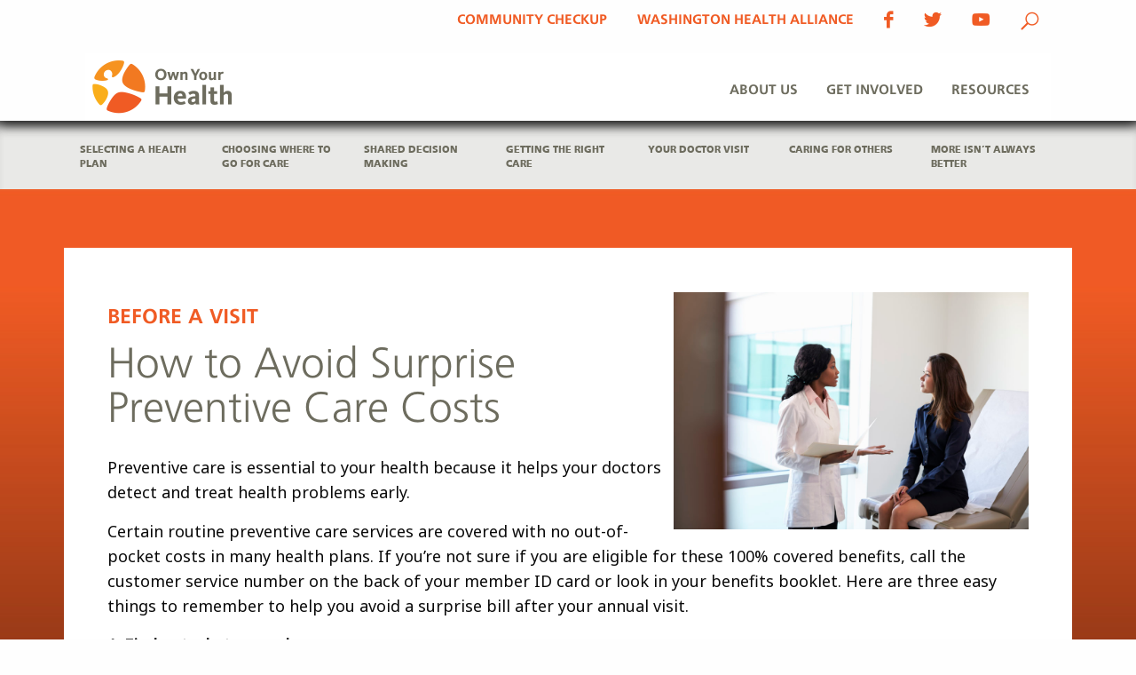

--- FILE ---
content_type: text/html; charset=UTF-8
request_url: https://www.ownyourhealthwa.org/getting-the-right-care/how-to-avoid-surprise-preventive-care-costs/
body_size: 12836
content:
<!-- This page is cached by the Hummingbird Performance plugin v3.18.1 - https://wordpress.org/plugins/hummingbird-performance/. --><!doctype html>

<html class=""  lang="en-US">
<head>
<meta charset="utf-8">

<!-- Force IE to use the latest rendering engine available -->
<meta http-equiv="X-UA-Compatible" content="IE=edge">
 <meta content="text/html; charset=UTF-8" http-equiv="content-type" />
<!-- Mobile Meta -->
<meta name="viewport" content="width=device-width, initial-scale=1.0">
<meta class="foundation-mq">

<!-- If Site Icon isn't set in customizer -->
<link rel="apple-touch-icon" sizes="180x180" href="https://www.ownyourhealthwa.org/wp-content/uploads/apple-touch-icon.png">
<link rel="icon" type="image/png" href="https://www.ownyourhealthwa.org/wp-content/uploads/favicon-32x32.png" sizes="32x32">
<link rel="icon" type="image/png" href="https://www.ownyourhealthwa.org/wp-content/uploads/favicon-16x16.png" sizes="16x16">
<link rel="icon" type="image/png" href="https://www.ownyourhealthwa.org/wp-content/uploads/android-chrome-192x192.png" sizes="192x192">
<link rel="shortcut icon" href="https://www.ownyourhealthwa.org/wp-content/uploads/favicon-1.ico">
<link href="https://www.ownyourhealthwa.org/wp-content/themes/oyh/custom.css" rel="stylesheet">
<link rel="pingback" href="https://www.ownyourhealthwa.org/xmlrpc.php">
<link href="https://www.ownyourhealthwa.org/wp-content/plugins/js_composer/assets/css/js_composer.min.css" rel="stylesheet">
<link rel="stylesheet" href="https://use.fontawesome.com/releases/v5.3.1/css/all.css" integrity="sha384-mzrmE5qonljUremFsqc01SB46JvROS7bZs3IO2EmfFsd15uHvIt+Y8vEf7N7fWAU" crossorigin="anonymous">
<meta name='robots' content='index, follow, max-image-preview:large, max-snippet:-1, max-video-preview:-1' />

	<!-- This site is optimized with the Yoast SEO plugin v26.6 - https://yoast.com/wordpress/plugins/seo/ -->
	<title>How to Avoid Surprise Preventive Care Costs - Own Your Health</title>
	<link rel="canonical" href="https://www.ownyourhealthwa.org/getting-the-right-care/how-to-avoid-surprise-preventive-care-costs/" />
	<meta property="og:locale" content="en_US" />
	<meta property="og:type" content="article" />
	<meta property="og:title" content="How to Avoid Surprise Preventive Care Costs - Own Your Health" />
	<meta property="og:description" content="Preventive care is essential to your health because it helps your doctors detect and treat health problems early. Certain routine preventive care services are covered with no out-of-pocket costs in many health plans. If you’re not sure if you are eligible for these 100% covered benefits, call the customer service number on the back of... Read more &raquo;" />
	<meta property="og:url" content="https://www.ownyourhealthwa.org/getting-the-right-care/how-to-avoid-surprise-preventive-care-costs/" />
	<meta property="og:site_name" content="Own Your Health" />
	<meta property="article:publisher" content="https://var/web/site/public_html.facebook.com/Own-Your-Health-Washington-203036406407805/" />
	<meta property="article:published_time" content="2019-03-20T18:03:14+00:00" />
	<meta property="article:modified_time" content="2024-04-18T00:55:43+00:00" />
	<meta property="og:image" content="https://www.ownyourhealthwa.org/wp-content/uploads/iStock-629600002-1024x683.jpg" />
	<meta property="og:image:width" content="1024" />
	<meta property="og:image:height" content="683" />
	<meta property="og:image:type" content="image/jpeg" />
	<meta name="author" content="Warren" />
	<meta name="twitter:card" content="summary_large_image" />
	<meta name="twitter:creator" content="@OwnYourHealthWA" />
	<meta name="twitter:site" content="@OwnYourHealthWA" />
	<meta name="twitter:label1" content="Written by" />
	<meta name="twitter:data1" content="Warren" />
	<meta name="twitter:label2" content="Est. reading time" />
	<meta name="twitter:data2" content="2 minutes" />
	<script type="application/ld+json" class="yoast-schema-graph">{"@context":"https://schema.org","@graph":[{"@type":"WebPage","@id":"https://www.ownyourhealthwa.org/getting-the-right-care/how-to-avoid-surprise-preventive-care-costs/","url":"https://www.ownyourhealthwa.org/getting-the-right-care/how-to-avoid-surprise-preventive-care-costs/","name":"How to Avoid Surprise Preventive Care Costs - Own Your Health","isPartOf":{"@id":"https://www.ownyourhealthwa.org/#website"},"primaryImageOfPage":{"@id":"https://www.ownyourhealthwa.org/getting-the-right-care/how-to-avoid-surprise-preventive-care-costs/#primaryimage"},"image":{"@id":"https://www.ownyourhealthwa.org/getting-the-right-care/how-to-avoid-surprise-preventive-care-costs/#primaryimage"},"thumbnailUrl":"https://www.ownyourhealthwa.org/wp-content/uploads/iStock-629600002.jpg","datePublished":"2019-03-20T18:03:14+00:00","dateModified":"2024-04-18T00:55:43+00:00","author":{"@id":"https://www.ownyourhealthwa.org/#/schema/person/ab51e61d81adaa8508d7fbea1b66631b"},"breadcrumb":{"@id":"https://www.ownyourhealthwa.org/getting-the-right-care/how-to-avoid-surprise-preventive-care-costs/#breadcrumb"},"inLanguage":"en-US","potentialAction":[{"@type":"ReadAction","target":["https://www.ownyourhealthwa.org/getting-the-right-care/how-to-avoid-surprise-preventive-care-costs/"]}]},{"@type":"ImageObject","inLanguage":"en-US","@id":"https://www.ownyourhealthwa.org/getting-the-right-care/how-to-avoid-surprise-preventive-care-costs/#primaryimage","url":"https://www.ownyourhealthwa.org/wp-content/uploads/iStock-629600002.jpg","contentUrl":"https://www.ownyourhealthwa.org/wp-content/uploads/iStock-629600002.jpg","width":5184,"height":3456,"caption":"Female Doctor Meeting With Patient In Exam Room"},{"@type":"BreadcrumbList","@id":"https://www.ownyourhealthwa.org/getting-the-right-care/how-to-avoid-surprise-preventive-care-costs/#breadcrumb","itemListElement":[{"@type":"ListItem","position":1,"name":"Home","item":"https://www.ownyourhealthwa.org/"},{"@type":"ListItem","position":2,"name":"How to Avoid Surprise Preventive Care Costs"}]},{"@type":"WebSite","@id":"https://www.ownyourhealthwa.org/#website","url":"https://www.ownyourhealthwa.org/","name":"Own Your Health","description":"Own Your Health empowers Washington consumers to become active participants in their own health and health care.","potentialAction":[{"@type":"SearchAction","target":{"@type":"EntryPoint","urlTemplate":"https://www.ownyourhealthwa.org/?s={search_term_string}"},"query-input":{"@type":"PropertyValueSpecification","valueRequired":true,"valueName":"search_term_string"}}],"inLanguage":"en-US"},{"@type":"Person","@id":"https://www.ownyourhealthwa.org/#/schema/person/ab51e61d81adaa8508d7fbea1b66631b","name":"Warren","image":{"@type":"ImageObject","inLanguage":"en-US","@id":"https://www.ownyourhealthwa.org/#/schema/person/image/","url":"https://secure.gravatar.com/avatar/613dd3f85fb731d0ac5ceacdfb73b6d67749672b135088e31c0edfd15bdad0fd?s=96&d=mm&r=g","contentUrl":"https://secure.gravatar.com/avatar/613dd3f85fb731d0ac5ceacdfb73b6d67749672b135088e31c0edfd15bdad0fd?s=96&d=mm&r=g","caption":"Warren"},"url":"https://www.ownyourhealthwa.org/author/warren/"}]}</script>
	<!-- / Yoast SEO plugin. -->


<link href='//hb.wpmucdn.com' rel='preconnect' />
<link rel="alternate" type="application/rss+xml" title="Own Your Health &raquo; Feed" href="https://www.ownyourhealthwa.org/feed/" />
<link rel="alternate" type="application/rss+xml" title="Own Your Health &raquo; Comments Feed" href="https://www.ownyourhealthwa.org/comments/feed/" />
<link rel="alternate" title="oEmbed (JSON)" type="application/json+oembed" href="https://www.ownyourhealthwa.org/wp-json/oembed/1.0/embed?url=https%3A%2F%2Fwww.ownyourhealthwa.org%2Fgetting-the-right-care%2Fhow-to-avoid-surprise-preventive-care-costs%2F" />
<link rel="alternate" title="oEmbed (XML)" type="text/xml+oembed" href="https://www.ownyourhealthwa.org/wp-json/oembed/1.0/embed?url=https%3A%2F%2Fwww.ownyourhealthwa.org%2Fgetting-the-right-care%2Fhow-to-avoid-surprise-preventive-care-costs%2F&#038;format=xml" />
<style id='wp-img-auto-sizes-contain-inline-css' type='text/css'>
img:is([sizes=auto i],[sizes^="auto," i]){contain-intrinsic-size:3000px 1500px}
/*# sourceURL=wp-img-auto-sizes-contain-inline-css */
</style>
<style id='wp-emoji-styles-inline-css' type='text/css'>

	img.wp-smiley, img.emoji {
		display: inline !important;
		border: none !important;
		box-shadow: none !important;
		height: 1em !important;
		width: 1em !important;
		margin: 0 0.07em !important;
		vertical-align: -0.1em !important;
		background: none !important;
		padding: 0 !important;
	}
/*# sourceURL=wp-emoji-styles-inline-css */
</style>
<style id='wp-block-library-inline-css' type='text/css'>
:root{--wp-block-synced-color:#7a00df;--wp-block-synced-color--rgb:122,0,223;--wp-bound-block-color:var(--wp-block-synced-color);--wp-editor-canvas-background:#ddd;--wp-admin-theme-color:#007cba;--wp-admin-theme-color--rgb:0,124,186;--wp-admin-theme-color-darker-10:#006ba1;--wp-admin-theme-color-darker-10--rgb:0,107,160.5;--wp-admin-theme-color-darker-20:#005a87;--wp-admin-theme-color-darker-20--rgb:0,90,135;--wp-admin-border-width-focus:2px}@media (min-resolution:192dpi){:root{--wp-admin-border-width-focus:1.5px}}.wp-element-button{cursor:pointer}:root .has-very-light-gray-background-color{background-color:#eee}:root .has-very-dark-gray-background-color{background-color:#313131}:root .has-very-light-gray-color{color:#eee}:root .has-very-dark-gray-color{color:#313131}:root .has-vivid-green-cyan-to-vivid-cyan-blue-gradient-background{background:linear-gradient(135deg,#00d084,#0693e3)}:root .has-purple-crush-gradient-background{background:linear-gradient(135deg,#34e2e4,#4721fb 50%,#ab1dfe)}:root .has-hazy-dawn-gradient-background{background:linear-gradient(135deg,#faaca8,#dad0ec)}:root .has-subdued-olive-gradient-background{background:linear-gradient(135deg,#fafae1,#67a671)}:root .has-atomic-cream-gradient-background{background:linear-gradient(135deg,#fdd79a,#004a59)}:root .has-nightshade-gradient-background{background:linear-gradient(135deg,#330968,#31cdcf)}:root .has-midnight-gradient-background{background:linear-gradient(135deg,#020381,#2874fc)}:root{--wp--preset--font-size--normal:16px;--wp--preset--font-size--huge:42px}.has-regular-font-size{font-size:1em}.has-larger-font-size{font-size:2.625em}.has-normal-font-size{font-size:var(--wp--preset--font-size--normal)}.has-huge-font-size{font-size:var(--wp--preset--font-size--huge)}.has-text-align-center{text-align:center}.has-text-align-left{text-align:left}.has-text-align-right{text-align:right}.has-fit-text{white-space:nowrap!important}#end-resizable-editor-section{display:none}.aligncenter{clear:both}.items-justified-left{justify-content:flex-start}.items-justified-center{justify-content:center}.items-justified-right{justify-content:flex-end}.items-justified-space-between{justify-content:space-between}.screen-reader-text{border:0;clip-path:inset(50%);height:1px;margin:-1px;overflow:hidden;padding:0;position:absolute;width:1px;word-wrap:normal!important}.screen-reader-text:focus{background-color:#ddd;clip-path:none;color:#444;display:block;font-size:1em;height:auto;left:5px;line-height:normal;padding:15px 23px 14px;text-decoration:none;top:5px;width:auto;z-index:100000}html :where(.has-border-color){border-style:solid}html :where([style*=border-top-color]){border-top-style:solid}html :where([style*=border-right-color]){border-right-style:solid}html :where([style*=border-bottom-color]){border-bottom-style:solid}html :where([style*=border-left-color]){border-left-style:solid}html :where([style*=border-width]){border-style:solid}html :where([style*=border-top-width]){border-top-style:solid}html :where([style*=border-right-width]){border-right-style:solid}html :where([style*=border-bottom-width]){border-bottom-style:solid}html :where([style*=border-left-width]){border-left-style:solid}html :where(img[class*=wp-image-]){height:auto;max-width:100%}:where(figure){margin:0 0 1em}html :where(.is-position-sticky){--wp-admin--admin-bar--position-offset:var(--wp-admin--admin-bar--height,0px)}@media screen and (max-width:600px){html :where(.is-position-sticky){--wp-admin--admin-bar--position-offset:0px}}

/*# sourceURL=wp-block-library-inline-css */
</style><style id='global-styles-inline-css' type='text/css'>
:root{--wp--preset--aspect-ratio--square: 1;--wp--preset--aspect-ratio--4-3: 4/3;--wp--preset--aspect-ratio--3-4: 3/4;--wp--preset--aspect-ratio--3-2: 3/2;--wp--preset--aspect-ratio--2-3: 2/3;--wp--preset--aspect-ratio--16-9: 16/9;--wp--preset--aspect-ratio--9-16: 9/16;--wp--preset--color--black: #000000;--wp--preset--color--cyan-bluish-gray: #abb8c3;--wp--preset--color--white: #ffffff;--wp--preset--color--pale-pink: #f78da7;--wp--preset--color--vivid-red: #cf2e2e;--wp--preset--color--luminous-vivid-orange: #ff6900;--wp--preset--color--luminous-vivid-amber: #fcb900;--wp--preset--color--light-green-cyan: #7bdcb5;--wp--preset--color--vivid-green-cyan: #00d084;--wp--preset--color--pale-cyan-blue: #8ed1fc;--wp--preset--color--vivid-cyan-blue: #0693e3;--wp--preset--color--vivid-purple: #9b51e0;--wp--preset--gradient--vivid-cyan-blue-to-vivid-purple: linear-gradient(135deg,rgb(6,147,227) 0%,rgb(155,81,224) 100%);--wp--preset--gradient--light-green-cyan-to-vivid-green-cyan: linear-gradient(135deg,rgb(122,220,180) 0%,rgb(0,208,130) 100%);--wp--preset--gradient--luminous-vivid-amber-to-luminous-vivid-orange: linear-gradient(135deg,rgb(252,185,0) 0%,rgb(255,105,0) 100%);--wp--preset--gradient--luminous-vivid-orange-to-vivid-red: linear-gradient(135deg,rgb(255,105,0) 0%,rgb(207,46,46) 100%);--wp--preset--gradient--very-light-gray-to-cyan-bluish-gray: linear-gradient(135deg,rgb(238,238,238) 0%,rgb(169,184,195) 100%);--wp--preset--gradient--cool-to-warm-spectrum: linear-gradient(135deg,rgb(74,234,220) 0%,rgb(151,120,209) 20%,rgb(207,42,186) 40%,rgb(238,44,130) 60%,rgb(251,105,98) 80%,rgb(254,248,76) 100%);--wp--preset--gradient--blush-light-purple: linear-gradient(135deg,rgb(255,206,236) 0%,rgb(152,150,240) 100%);--wp--preset--gradient--blush-bordeaux: linear-gradient(135deg,rgb(254,205,165) 0%,rgb(254,45,45) 50%,rgb(107,0,62) 100%);--wp--preset--gradient--luminous-dusk: linear-gradient(135deg,rgb(255,203,112) 0%,rgb(199,81,192) 50%,rgb(65,88,208) 100%);--wp--preset--gradient--pale-ocean: linear-gradient(135deg,rgb(255,245,203) 0%,rgb(182,227,212) 50%,rgb(51,167,181) 100%);--wp--preset--gradient--electric-grass: linear-gradient(135deg,rgb(202,248,128) 0%,rgb(113,206,126) 100%);--wp--preset--gradient--midnight: linear-gradient(135deg,rgb(2,3,129) 0%,rgb(40,116,252) 100%);--wp--preset--font-size--small: 13px;--wp--preset--font-size--medium: 20px;--wp--preset--font-size--large: 36px;--wp--preset--font-size--x-large: 42px;--wp--preset--spacing--20: 0.44rem;--wp--preset--spacing--30: 0.67rem;--wp--preset--spacing--40: 1rem;--wp--preset--spacing--50: 1.5rem;--wp--preset--spacing--60: 2.25rem;--wp--preset--spacing--70: 3.38rem;--wp--preset--spacing--80: 5.06rem;--wp--preset--shadow--natural: 6px 6px 9px rgba(0, 0, 0, 0.2);--wp--preset--shadow--deep: 12px 12px 50px rgba(0, 0, 0, 0.4);--wp--preset--shadow--sharp: 6px 6px 0px rgba(0, 0, 0, 0.2);--wp--preset--shadow--outlined: 6px 6px 0px -3px rgb(255, 255, 255), 6px 6px rgb(0, 0, 0);--wp--preset--shadow--crisp: 6px 6px 0px rgb(0, 0, 0);}:where(.is-layout-flex){gap: 0.5em;}:where(.is-layout-grid){gap: 0.5em;}body .is-layout-flex{display: flex;}.is-layout-flex{flex-wrap: wrap;align-items: center;}.is-layout-flex > :is(*, div){margin: 0;}body .is-layout-grid{display: grid;}.is-layout-grid > :is(*, div){margin: 0;}:where(.wp-block-columns.is-layout-flex){gap: 2em;}:where(.wp-block-columns.is-layout-grid){gap: 2em;}:where(.wp-block-post-template.is-layout-flex){gap: 1.25em;}:where(.wp-block-post-template.is-layout-grid){gap: 1.25em;}.has-black-color{color: var(--wp--preset--color--black) !important;}.has-cyan-bluish-gray-color{color: var(--wp--preset--color--cyan-bluish-gray) !important;}.has-white-color{color: var(--wp--preset--color--white) !important;}.has-pale-pink-color{color: var(--wp--preset--color--pale-pink) !important;}.has-vivid-red-color{color: var(--wp--preset--color--vivid-red) !important;}.has-luminous-vivid-orange-color{color: var(--wp--preset--color--luminous-vivid-orange) !important;}.has-luminous-vivid-amber-color{color: var(--wp--preset--color--luminous-vivid-amber) !important;}.has-light-green-cyan-color{color: var(--wp--preset--color--light-green-cyan) !important;}.has-vivid-green-cyan-color{color: var(--wp--preset--color--vivid-green-cyan) !important;}.has-pale-cyan-blue-color{color: var(--wp--preset--color--pale-cyan-blue) !important;}.has-vivid-cyan-blue-color{color: var(--wp--preset--color--vivid-cyan-blue) !important;}.has-vivid-purple-color{color: var(--wp--preset--color--vivid-purple) !important;}.has-black-background-color{background-color: var(--wp--preset--color--black) !important;}.has-cyan-bluish-gray-background-color{background-color: var(--wp--preset--color--cyan-bluish-gray) !important;}.has-white-background-color{background-color: var(--wp--preset--color--white) !important;}.has-pale-pink-background-color{background-color: var(--wp--preset--color--pale-pink) !important;}.has-vivid-red-background-color{background-color: var(--wp--preset--color--vivid-red) !important;}.has-luminous-vivid-orange-background-color{background-color: var(--wp--preset--color--luminous-vivid-orange) !important;}.has-luminous-vivid-amber-background-color{background-color: var(--wp--preset--color--luminous-vivid-amber) !important;}.has-light-green-cyan-background-color{background-color: var(--wp--preset--color--light-green-cyan) !important;}.has-vivid-green-cyan-background-color{background-color: var(--wp--preset--color--vivid-green-cyan) !important;}.has-pale-cyan-blue-background-color{background-color: var(--wp--preset--color--pale-cyan-blue) !important;}.has-vivid-cyan-blue-background-color{background-color: var(--wp--preset--color--vivid-cyan-blue) !important;}.has-vivid-purple-background-color{background-color: var(--wp--preset--color--vivid-purple) !important;}.has-black-border-color{border-color: var(--wp--preset--color--black) !important;}.has-cyan-bluish-gray-border-color{border-color: var(--wp--preset--color--cyan-bluish-gray) !important;}.has-white-border-color{border-color: var(--wp--preset--color--white) !important;}.has-pale-pink-border-color{border-color: var(--wp--preset--color--pale-pink) !important;}.has-vivid-red-border-color{border-color: var(--wp--preset--color--vivid-red) !important;}.has-luminous-vivid-orange-border-color{border-color: var(--wp--preset--color--luminous-vivid-orange) !important;}.has-luminous-vivid-amber-border-color{border-color: var(--wp--preset--color--luminous-vivid-amber) !important;}.has-light-green-cyan-border-color{border-color: var(--wp--preset--color--light-green-cyan) !important;}.has-vivid-green-cyan-border-color{border-color: var(--wp--preset--color--vivid-green-cyan) !important;}.has-pale-cyan-blue-border-color{border-color: var(--wp--preset--color--pale-cyan-blue) !important;}.has-vivid-cyan-blue-border-color{border-color: var(--wp--preset--color--vivid-cyan-blue) !important;}.has-vivid-purple-border-color{border-color: var(--wp--preset--color--vivid-purple) !important;}.has-vivid-cyan-blue-to-vivid-purple-gradient-background{background: var(--wp--preset--gradient--vivid-cyan-blue-to-vivid-purple) !important;}.has-light-green-cyan-to-vivid-green-cyan-gradient-background{background: var(--wp--preset--gradient--light-green-cyan-to-vivid-green-cyan) !important;}.has-luminous-vivid-amber-to-luminous-vivid-orange-gradient-background{background: var(--wp--preset--gradient--luminous-vivid-amber-to-luminous-vivid-orange) !important;}.has-luminous-vivid-orange-to-vivid-red-gradient-background{background: var(--wp--preset--gradient--luminous-vivid-orange-to-vivid-red) !important;}.has-very-light-gray-to-cyan-bluish-gray-gradient-background{background: var(--wp--preset--gradient--very-light-gray-to-cyan-bluish-gray) !important;}.has-cool-to-warm-spectrum-gradient-background{background: var(--wp--preset--gradient--cool-to-warm-spectrum) !important;}.has-blush-light-purple-gradient-background{background: var(--wp--preset--gradient--blush-light-purple) !important;}.has-blush-bordeaux-gradient-background{background: var(--wp--preset--gradient--blush-bordeaux) !important;}.has-luminous-dusk-gradient-background{background: var(--wp--preset--gradient--luminous-dusk) !important;}.has-pale-ocean-gradient-background{background: var(--wp--preset--gradient--pale-ocean) !important;}.has-electric-grass-gradient-background{background: var(--wp--preset--gradient--electric-grass) !important;}.has-midnight-gradient-background{background: var(--wp--preset--gradient--midnight) !important;}.has-small-font-size{font-size: var(--wp--preset--font-size--small) !important;}.has-medium-font-size{font-size: var(--wp--preset--font-size--medium) !important;}.has-large-font-size{font-size: var(--wp--preset--font-size--large) !important;}.has-x-large-font-size{font-size: var(--wp--preset--font-size--x-large) !important;}
/*# sourceURL=global-styles-inline-css */
</style>

<style id='classic-theme-styles-inline-css' type='text/css'>
/*! This file is auto-generated */
.wp-block-button__link{color:#fff;background-color:#32373c;border-radius:9999px;box-shadow:none;text-decoration:none;padding:calc(.667em + 2px) calc(1.333em + 2px);font-size:1.125em}.wp-block-file__button{background:#32373c;color:#fff;text-decoration:none}
/*# sourceURL=/wp-includes/css/classic-themes.min.css */
</style>
<link rel='stylesheet' id='email-subscribers-css' href='https://www.ownyourhealthwa.org/wp-content/plugins/email-subscribers/lite/public/css/email-subscribers-public.css?ver=5.9.13' type='text/css' media='all' />
<link rel='stylesheet' id='st-widget-css' href='https://www.ownyourhealthwa.org/wp-content/plugins/share-this/css/style.css?ver=6.9' type='text/css' media='all' />
<link rel='stylesheet' id='motion-ui-css-css' href='https://www.ownyourhealthwa.org/wp-content/themes/oyh/vendor/motion-ui/dist/motion-ui.min.css?ver=6.9' type='text/css' media='all' />
<link rel='stylesheet' id='foundation-css-css' href='https://www.ownyourhealthwa.org/wp-content/themes/oyh/vendor/foundation-sites/dist/foundation.min.css?ver=6.9' type='text/css' media='all' />
<link rel='stylesheet' id='site-css-css' href='https://www.ownyourhealthwa.org/wp-content/themes/oyh/assets/css/style.css?ver=6.9' type='text/css' media='all' />
<script type="text/javascript" src="https://www.ownyourhealthwa.org/wp-includes/js/jquery/jquery.min.js?ver=3.7.1" id="jquery-core-js"></script>
<script type="text/javascript" src="https://www.ownyourhealthwa.org/wp-includes/js/jquery/jquery-migrate.min.js?ver=3.4.1" id="jquery-migrate-js"></script>
<script></script><link rel="https://api.w.org/" href="https://www.ownyourhealthwa.org/wp-json/" /><link rel="alternate" title="JSON" type="application/json" href="https://www.ownyourhealthwa.org/wp-json/wp/v2/posts/1972" /><link rel='shortlink' href='https://www.ownyourhealthwa.org/?p=1972' />
<script charset="utf-8" type="text/javascript">var switchTo5x=true;</script>
<script charset="utf-8" type="text/javascript" id="st_insights_js" src="https://ws.sharethis.com/button/buttons.js?publisher=wp.4a045815-3657-41f2-91ea-01923cc9945e&amp;product=sharethis-wordpress"></script>
<script charset="utf-8" type="text/javascript">stLight.options({"publisher":"wp.4a045815-3657-41f2-91ea-01923cc9945e"});var st_type="wordpress4.9.5";</script>
<meta name="generator" content="Powered by WPBakery Page Builder - drag and drop page builder for WordPress."/>
		<style type="text/css" id="wp-custom-css">
			/*
You can add your own CSS here.

Click the help icon above to learn more.
*/

.copyright a {
display: inline-block;
}
		</style>
		<noscript><style> .wpb_animate_when_almost_visible { opacity: 1; }</style></noscript><link rel="stylesheet" type="text/css" href="https://www.ownyourhealthwa.org/wp-content/themes/oyh/assets/slick/slick.css">
<link rel="stylesheet" type="text/css" href="https://www.ownyourhealthwa.org/wp-content/themes/oyh/assets/slick/slick-theme.css">
<!-- Drop Google Analytics here -->
 <!-- Global site tag (gtag.js) - Google Analytics -->
<script async src="https://www.googletagmanager.com/gtag/js?id=G-E37DZTV2W3"></script>
<script>
  window.dataLayer = window.dataLayer || [];
  function gtag(){dataLayer.push(arguments);}
  gtag('js', new Date());

  gtag('config', 'G-E37DZTV2W3');
</script>

<!-- end analytics -->

</head>

<!-- Uncomment this line if using the Off-Canvas Menu -->

<body class="wp-singular post-template-default single single-post postid-1972 single-format-standard wp-theme-oyh wpb-js-composer js-comp-ver-8.7.2 vc_responsive">
<div class="off-canvas-wrapper">
<div class="off-canvas-wrapper-inner" data-off-canvas-wrapper>
<div class="off-canvas position-right" id="off-canvas" data-off-canvas data-position="right">
	

	<ul id="menu-main-nav" class="vertical menu" data-accordion-menu><li id="menu-item-927" class="menu-item menu-item-type-post_type menu-item-object-page menu-item-927"><a href="https://www.ownyourhealthwa.org/washington-health-alliance/">About Us</a></li>
<li id="menu-item-928" class="menu-item menu-item-type-post_type menu-item-object-page menu-item-928"><a href="https://www.ownyourhealthwa.org/get-involved/">Get Involved</a></li>
<li id="menu-item-1490" class="menu-item menu-item-type-post_type menu-item-object-page menu-item-1490"><a href="https://www.ownyourhealthwa.org/members/">Resources</a></li>
</ul></div><div class="off-canvas-content" data-off-canvas-content>
<header class="header noprint" role="banner">
  <div class="row columns">
    <div id="text-22" class="widget widget_text large-12 medium-12 small-12 text-right social-icon">			<div class="textwidget"><ul>
  <li><a href="https://wacommunitycheckup.org/" target="_blank">Community Checkup</a></li>
  <li><a href="https://wahealthalliance.org/" target="_blank">Washington Health Alliance</a></li>
  <li><a href="https://var/web/site/public_html.facebook.com/pages/Own-Your-Health-Washington/203036406407805" target="_blank"><img src="/wp-content/uploads/facebook-icon.png" alt="Facebook-icon"/></a></li>
  <li><a href="https://twitter.com/OwnYourHealthWA"  target="_blank"><img src="/wp-content/uploads/twitter-icon.png" alt="Twitter-icon"/></a></li>
  <li><a href="https://var/web/site/public_html.youtube.com/channel/UCSXdzGacdqTXT9JWlN8HrGg"  target="_blank"><img src="/wp-content/uploads/youtube-icon.png" alt="Youtube-icon"/></a></li>
<li style="margin-top:1px;"> <form role="search" method="get" class="search-form" action=" /">
      <label> <span class="screen-reader-text"></span>
        <input type="search" class="search-field" placeholder="Search …" value="" name="s" title="Search for:" />
      </label>
      <input type="submit" class="search-submit" value="Search" />
    </form></li>
</ul>
 </div>
		</div>    <!-- This navs will be applied to the topbar, above all content 
							  To see additional nav styles, visit the /parts directory -->
    <!-- By default, this menu will use off-canvas for small
	 and a topbar for medium-up -->

<div class="top-bar" id="top-bar-menu">
	<div class="top-bar-left float-left">
		<ul class="menu">
			<li><a href="https://www.ownyourhealthwa.org"> <img src="https://www.ownyourhealthwa.org/wp-content/uploads/Logo-1.png" height="60" width="158" alt="" /> </a></li>
		</ul>
	</div>
   
	<div class="top-bar-right show-for-medium">
		<ul id="menu-main-nav-1" class="vertical medium-horizontal menu" data-responsive-menu="accordion medium-dropdown"><li class="menu-item menu-item-type-post_type menu-item-object-page menu-item-927"><a href="https://www.ownyourhealthwa.org/washington-health-alliance/">About Us</a></li>
<li class="menu-item menu-item-type-post_type menu-item-object-page menu-item-928"><a href="https://www.ownyourhealthwa.org/get-involved/">Get Involved</a></li>
<li class="menu-item menu-item-type-post_type menu-item-object-page menu-item-1490"><a href="https://www.ownyourhealthwa.org/members/">Resources</a></li>
</ul>	
	</div>
	<div class="top-bar-right float-right show-for-small-only">
		<ul class="menu">
			<!-- <li><button class="menu-icon" type="button" data-toggle="off-canvas"></button></li> -->
			<li><a class="three-lines" data-toggle="off-canvas">&#9776;</a></li>
		</ul>
	</div>
</div>  </div>
</header>
<!-- end .header -->
    <ul id="menu-topics-nav" class="topics-menu show-for-medium menu" data-responsive-menu="accordion medium-dropdown"><div class="submenuwrappper"><li id="menu-item-1876" class="menu-item menu-item-type-taxonomy menu-item-object-category menu-item-1876"><a href="https://www.ownyourhealthwa.org/category/selecting-a-health-plan/">Selecting a Health Plan</a></li>
<li id="menu-item-1873" class="menu-item menu-item-type-taxonomy menu-item-object-category menu-item-1873"><a href="https://www.ownyourhealthwa.org/category/choosing-where-to-go-for-care/">Choosing Where To Go For Care</a></li>
<li id="menu-item-1877" class="menu-item menu-item-type-taxonomy menu-item-object-category menu-item-1877"><a href="https://www.ownyourhealthwa.org/category/shared-decision-making/">Shared Decision Making</a></li>
<li id="menu-item-1874" class="menu-item menu-item-type-taxonomy menu-item-object-category current-post-ancestor current-menu-parent current-post-parent menu-item-1874"><a href="https://www.ownyourhealthwa.org/category/getting-the-right-care/">Getting the Right Care</a></li>
<li id="menu-item-1875" class="menu-item menu-item-type-taxonomy menu-item-object-category menu-item-1875"><a href="https://www.ownyourhealthwa.org/category/your-doctor-visit/">Your Doctor Visit</a></li>
<li id="menu-item-1871" class="menu-item menu-item-type-taxonomy menu-item-object-category menu-item-1871"><a href="https://www.ownyourhealthwa.org/category/caring-for-others/">Caring for Others</a></li>
<li id="menu-item-2303" class="menu-item menu-item-type-taxonomy menu-item-object-category menu-item-2303"><a href="https://www.ownyourhealthwa.org/category/more-isnt-always-better/">More Isn&#8217;t Always Better</a></li>
</div></ul> 
<style>
.head_container{
	background:url('https://www.ownyourhealthwa.org/wp-content/uploads/iStock-629600002.jpg');
	    background-size: cover;
    min-height: 450px;
	}
.head_single {
	background-image: url('/wp-content/uploads/single-topic-bg.jpg');
	width: 100%;
	height: auto;
	min-height: 700px;
	background-repeat: no-repeat;
	background-size: 100%;
	position: absolute;
	float: left;
}
.home-slider{
	background-image: url('/wp-content/uploads/Images_Homepage2.png');
	height: auto;
	min-height: 680px;
	background-repeat: no-repeat;
	background-size:cover;
	}
@media (max-width: 639px){.home-slider .slider-txt{background-image: url('/wp-content/uploads/Images_Homepage2.png');}}
</style>
<div class="columnssss">
    <div class="head_single"> </div>
  </div>

<div id="content">
  <div id="inner-content" class="row">
    <main id="main" class="large-12 medium-12 columns single-topics" role="main">
            <article id="post-1972" class="post-1972 post type-post status-publish format-standard has-post-thumbnail hentry category-before-a-visit category-getting-the-right-care" role="article" itemscope itemtype="http://schema.org/BlogPosting">
    <header class="article-header">
                <div class="wpb_column vc_column_container vc_col-sm-12">
            <div class="vc_column-inner">
                <div class="wpb_wrapper">
                    <section class="entry-content" itemprop="articleBody">
                        <img width="1024" height="683" src="https://www.ownyourhealthwa.org/wp-content/uploads/iStock-629600002-1024x683.jpg" class="attachment-large size-large wp-post-image" alt="" decoding="async" fetchpriority="high" srcset="https://www.ownyourhealthwa.org/wp-content/uploads/iStock-629600002-1024x683.jpg 1024w, https://www.ownyourhealthwa.org/wp-content/uploads/iStock-629600002-300x200.jpg 300w, https://www.ownyourhealthwa.org/wp-content/uploads/iStock-629600002-768x512.jpg 768w" sizes="(max-width: 1024px) 100vw, 1024px" />                        <div class="single-share">
                            <span st_title='How to Avoid Surprise Preventive Care Costs' st_url='https://www.ownyourhealthwa.org/getting-the-right-care/how-to-avoid-surprise-preventive-care-costs/' class='st_facebook_large'></span><span st_title='How to Avoid Surprise Preventive Care Costs' st_url='https://www.ownyourhealthwa.org/getting-the-right-care/how-to-avoid-surprise-preventive-care-costs/' class='st_twitter_large'></span><span st_title='How to Avoid Surprise Preventive Care Costs' st_url='https://www.ownyourhealthwa.org/getting-the-right-care/how-to-avoid-surprise-preventive-care-costs/' class='st_email_large'></span><span st_title='How to Avoid Surprise Preventive Care Costs' st_url='https://www.ownyourhealthwa.org/getting-the-right-care/how-to-avoid-surprise-preventive-care-costs/' class='st_print_large'></span>
                        </div>
                        <div class="single-sub">
                            <a href="https://www.ownyourhealthwa.org/category/before-a-visit/">Before a Visit</a>                        </div>
                        <div class="single-title">
                            How to Avoid Surprise Preventive Care Costs                        </div>
                        <div class="postbodycontent">
                            <p>Preventive care is essential to your health because it helps your doctors detect and treat health problems early.</p>
<p>Certain routine preventive care services are covered with no out-of-pocket costs in many health plans. If you’re not sure if you are eligible for these 100% covered benefits, call the customer service number on the back of your member ID card or look in your benefits booklet. Here are three easy things to remember to help you avoid a surprise bill after your annual visit.</p>
<p><strong>1. Find out what your plan covers</strong><br />
Certain screenings and tests like mammograms, colorectal screenings, cervical cancer screenings, well-baby and well-child visits, counseling, and some immunizations are all covered at 100%. When making your appointment and when you are at the doctor’s office, say that you want federally designated preventive services that are covered at 100%. You can, of course, get other services. But it’s important to know that some procedures and tests are not covered at 100%.</p>
<p><strong>2. Find out what your plan DOESN’T cover</strong><br />
When your doctor is done with your physical, they will likely ask if you have any more questions. Once the conversation turns away from preventive care, you’re in a different type of visit – and that can include out-of-pocket expenses. Doctors are required to code all the services they provide. Because of that, you will likely have out-of-pocket costs for any advice or care beyond what is covered as preventive care, unless you have met your out-of-pocket maximum.</p>
<p><strong>3. Use an in-network doctor </strong><br />
Preventive care is only covered without any out-of-pocket costs if the doctor is in your plan’s network. If you go to an out-of-network doctor, certain preventive care services are not covered at all. Also be sure that any lab work is sent to an in-network lab.</p>
<p>If you have questions about a bill you receive from your doctor’s office after you go in for preventive care, compare the bill to the Explanation of Benefits that you receive from your health plan. If you still have questions, contact your plan or your doctor’s billing office for answers.</p>
                        </div>
                    </section>
                </div>
            </div>
        </div>
        <!--- <div class="wpb_column vc_column_container vc_col-sm-5">
        <div class="vc_column-inner">
        <div class="wpb_wrapper">
        <img width="1024" height="683" src="https://www.ownyourhealthwa.org/wp-content/uploads/iStock-629600002-1024x683.jpg" class="attachment-large size-large wp-post-image" alt="" decoding="async" srcset="https://www.ownyourhealthwa.org/wp-content/uploads/iStock-629600002-1024x683.jpg 1024w, https://www.ownyourhealthwa.org/wp-content/uploads/iStock-629600002-300x200.jpg 300w, https://www.ownyourhealthwa.org/wp-content/uploads/iStock-629600002-768x512.jpg 768w" sizes="(max-width: 1024px) 100vw, 1024px" />        </div>
        </div>
        </div>--->
                    </header>
    <!-- end article header -->

    <!-- end article section -->

    <footer class="article-footer">
                <p class="tags">
                    </p>
    </footer>
    <!-- end article footer -->

    </article>
<!-- end article -->

          </main>
    <!-- end #main -->
   <br />

    <div class="loops-post">
     <!--<div class="related-sign">
        <div class="wpb_column vc_column_container vc_col-sm-6 ">
         <div class="related-post">
          <div class="vc_column-inner">
            <div class="wpb_wrapper"> 
                <h2 style="font-size: 28px;color: #6d6c5e; class="vc_custom_heading vc_custom_1469449658819">Related Posts</h2>
<div class="title-related">
    <span><a href="https://www.ownyourhealthwa.org/getting-the-right-care/prevention-covered-at-no-cost-to-you/">Prevention Covered at No Cost To You </a></span>
</div>
<div class="title-related">
    <span><a href="https://www.ownyourhealthwa.org/getting-the-right-care/visit-your-doctor-yearly-to-stay-well/">Visit Your Doctor Yearly to Stay Well </a></span>
</div>

  
            </div>
          </div>
        </div>
      </div>
     
        <div class="wpb_column vc_column_container vc_col-sm-6 ">
         <div class="subscribe">
          <div class="vc_column-inner">
            <div class="wpb_wrapper"> 
            </div>
          </div>
        </div>
      </div>-->
    </div>
       <div class="clear"></div>
      <br />
      <div class="vc_row wpb_row vc_row-fluid vc_custom_1469513997478 vc_row-has-fill" style="margin-top: 50px;">
        <div class="wpb_column vc_column_container vc_col-sm-12">
          <div class="vc_column-inner ">
            <div class="wpb_wrapper">
              <h2 style="font-size: 28px;color: #6d6c5e;text-align: center" class="vc_custom_heading vc_custom_1469449658819">Most Recent Posts</h2>
              <div class="wpb_text_column wpb_content_element ">
                <div class="wpb_wrapper"> <div class="wpb-content-wrapper"><div class="vc_row wpb_row vc_inner vc_row-fluid share-clr vc_row-o-equal-height vc_row-flex loop-topics">
        <div class="wpb_column vc_column_container vc_col-sm-6 ">
        <div class="vc_column-inner">
            <div class="wpb_wrapper">
                        <div class="wpb_text_column wpb_content_element tran-bg" style="background-image: url('https://www.ownyourhealthwa.org/wp-content/uploads/wha-cover-graphic-image2-color2.jpg');background-size: cover; display:block;">
            <div class="wpb_wrapper">
                <div class="col">
                    <div class="title-all">
                        <span> Preparing For Your Appointment <a href="//www.youtube.com/embed/65NNLFXuEAk " class="fvideopoup">View Video</a></span>
                    </div>
                </div>
            </div>
        </div>
                    </div>
        </div>
    </div>
        <div class="wpb_column vc_column_container vc_col-sm-6 ">
        <div class="vc_column-inner">
            <div class="wpb_wrapper">
                        <div class="wpb_text_column wpb_content_element tran-bg" style="background-image: url('https://www.ownyourhealthwa.org/wp-content/uploads/Preventive.jpg');background-size: cover; display:block;">
            <div class="wpb_wrapper">
                <div class="col">
                    <div class="title-all">
                        <span> Preventive Care Guidance <a href="https://www.ownyourhealthwa.org/getting-the-right-care/preventive-care-guidance/">Read More</a></span>
                    </div>
                </div>
            </div>
        </div>
                    </div>
        </div>
    </div>
        <div class="wpb_column vc_column_container vc_col-sm-6 ">
        <div class="vc_column-inner">
            <div class="wpb_wrapper">
                        <div class="wpb_text_column wpb_content_element tran-bg" style="background-image: url('https://www.ownyourhealthwa.org/wp-content/uploads/wha-cover-graphic-image2-color1.jpg');background-size: cover; display:block;">
            <div class="wpb_wrapper">
                <div class="col">
                    <div class="title-all">
                        <span> Make Your Concerns and Issues Known <a href="//www.youtube.com/embed/eu6gJdsqIT4 " class="fvideopoup">View Video</a></span>
                    </div>
                </div>
            </div>
        </div>
                    </div>
        </div>
    </div>
        <div class="wpb_column vc_column_container vc_col-sm-6 ">
        <div class="vc_column-inner">
            <div class="wpb_wrapper">
                        <div class="wpb_text_column wpb_content_element tran-bg" style="background-image: url('https://www.ownyourhealthwa.org/wp-content/uploads/dreamstime_xl_180343597-phone-1-scaled.jpg');background-size: cover; display:block;">
            <div class="wpb_wrapper">
                <div class="col">
                    <div class="title-all">
                        <span> Your First Virtual Visit in 5 Steps <a href="https://www.ownyourhealthwa.org/your-doctor-visit/your-first-virtual-visit-in-5-steps/">Read More</a></span>
                    </div>
                </div>
            </div>
        </div>
                    </div>
        </div>
    </div>
        <div class="wpb_column vc_column_container vc_col-sm-6 ">
        <div class="vc_column-inner">
            <div class="wpb_wrapper">
                        <div class="wpb_text_column wpb_content_element tran-bg" style="background-image: url('https://www.ownyourhealthwa.org/wp-content/uploads/Bicycle-scaled.jpg');background-size: cover; display:block;">
            <div class="wpb_wrapper">
                <div class="col">
                    <div class="title-all">
                        <span> How to Help Your Children Get the Care They Need <a href="https://www.ownyourhealthwa.org/caring-for-others/how-to-help-your-children-get-the-care-they-need/">Read More</a></span>
                    </div>
                </div>
            </div>
        </div>
                    </div>
        </div>
    </div>
        <div class="wpb_column vc_column_container vc_col-sm-6 ">
        <div class="vc_column-inner">
            <div class="wpb_wrapper">
                        <div class="wpb_text_column wpb_content_element tran-bg" style="background-image: url('https://www.ownyourhealthwa.org/wp-content/uploads/Tests-and-treatments-you-may-not-need.jpg');background-size: cover; display:block;">
            <div class="wpb_wrapper">
                <div class="col">
                    <div class="title-all">
                        <span> Tests and Treatments You May Not Need <a href="https://www.ownyourhealthwa.org/your-doctor-visit/tests-and-treatments-you-may-not-need/">Read More</a></span>
                    </div>
                </div>
            </div>
        </div>
                    </div>
        </div>
    </div>
    </div>

</div> </div>
              </div>
            </div>
          </div>
        </div>
      </div>
      <br />
      <div class="vc_row wpb_row vc_row-fluid vc_custom_1469513997478 vc_row-has-fill">
        <div class="wpb_column vc_column_container vc_col-sm-12">
          <div class="vc_column-inner ">
            <div class="wpb_wrapper">
              <h2 style="font-size: 28px;color: #6d6c5e;text-align: center" class="vc_custom_heading vc_custom_1469449658819">Most Popular Posts</h2>
              <div class="wpb_text_column wpb_content_element ">
                <div class="wpb_wrapper"> <div class="wpb-content-wrapper"><div class="vc_row wpb_row vc_inner vc_row-fluid share-clr vc_row-o-equal-height vc_row-flex loop-topics">
        <div class="wpb_column vc_column_container vc_col-sm-6 ">
        <div class="vc_column-inner">
            <div class="wpb_wrapper">
                      <div class="wpb_text_column wpb_content_element tran-bg" style="background-image: url('https://www.ownyourhealthwa.org/wp-content/uploads/wha-cover-graphic-image2-color2.jpg');background-size: cover; display:block;">
            <div class="wpb_wrapper">
                <div class="col">
                    <div class="title-all">
                        <span> Preparing For Your Appointment <a href="//www.youtube.com/embed/65NNLFXuEAk " class="fvideopoup">View Video</a></span>
                    </div>
                </div>
            </div>
        </div>
                    </div>
        </div>
    </div>
        <div class="wpb_column vc_column_container vc_col-sm-6 ">
        <div class="vc_column-inner">
            <div class="wpb_wrapper">
                      <div class="wpb_text_column wpb_content_element tran-bg" style="background-image: url('https://www.ownyourhealthwa.org/wp-content/uploads/Preventive.jpg');background-size: cover; display:block;">
            <div class="wpb_wrapper">
                <div class="col">
                    <div class="title-all">
                        <span> Preventive Care Guidance <a href="https://www.ownyourhealthwa.org/getting-the-right-care/preventive-care-guidance/">Read More</a></span>
                    </div>
                </div>
            </div>
        </div>
                    </div>
        </div>
    </div>
        <div class="wpb_column vc_column_container vc_col-sm-6 ">
        <div class="vc_column-inner">
            <div class="wpb_wrapper">
                      <div class="wpb_text_column wpb_content_element tran-bg" style="background-image: url('https://www.ownyourhealthwa.org/wp-content/uploads/wha-cover-graphic-image2-color1.jpg');background-size: cover; display:block;">
            <div class="wpb_wrapper">
                <div class="col">
                    <div class="title-all">
                        <span> Make Your Concerns and Issues Known <a href="//www.youtube.com/embed/eu6gJdsqIT4 " class="fvideopoup">View Video</a></span>
                    </div>
                </div>
            </div>
        </div>
                    </div>
        </div>
    </div>
        <div class="wpb_column vc_column_container vc_col-sm-6 ">
        <div class="vc_column-inner">
            <div class="wpb_wrapper">
                      <div class="wpb_text_column wpb_content_element tran-bg" style="background-image: url('https://www.ownyourhealthwa.org/wp-content/uploads/dreamstime_xl_180343597-phone-1-scaled.jpg');background-size: cover; display:block;">
            <div class="wpb_wrapper">
                <div class="col">
                    <div class="title-all">
                        <span> Your First Virtual Visit in 5 Steps <a href="https://www.ownyourhealthwa.org/your-doctor-visit/your-first-virtual-visit-in-5-steps/">Read More</a></span>
                    </div>
                </div>
            </div>
        </div>
                    </div>
        </div>
    </div>
        <div class="wpb_column vc_column_container vc_col-sm-6 ">
        <div class="vc_column-inner">
            <div class="wpb_wrapper">
                      <div class="wpb_text_column wpb_content_element tran-bg" style="background-image: url('https://www.ownyourhealthwa.org/wp-content/uploads/Bicycle-scaled.jpg');background-size: cover; display:block;">
            <div class="wpb_wrapper">
                <div class="col">
                    <div class="title-all">
                        <span> How to Help Your Children Get the Care They Need <a href="https://www.ownyourhealthwa.org/caring-for-others/how-to-help-your-children-get-the-care-they-need/">Read More</a></span>
                    </div>
                </div>
            </div>
        </div>
                    </div>
        </div>
    </div>
        <div class="wpb_column vc_column_container vc_col-sm-6 ">
        <div class="vc_column-inner">
            <div class="wpb_wrapper">
                      <div class="wpb_text_column wpb_content_element tran-bg" style="background-image: url('https://www.ownyourhealthwa.org/wp-content/uploads/Tests-and-treatments-you-may-not-need.jpg');background-size: cover; display:block;">
            <div class="wpb_wrapper">
                <div class="col">
                    <div class="title-all">
                        <span> Tests and Treatments You May Not Need <a href="https://www.ownyourhealthwa.org/your-doctor-visit/tests-and-treatments-you-may-not-need/">Read More</a></span>
                    </div>
                </div>
            </div>
        </div>
                    </div>
        </div>
    </div>
    </div>

</div> </div>
              </div>
            </div>
          </div>
        </div>
      </div>
    </div>
      </div>
  <!-- end #inner-content --> 
  
</div>
<!-- end #content -->

<div class="footer-social noprint">
<Div class="row column"><div id="text-23" class="widget widget_text large-12 medium-12 small-12 text-right social-icon">			<div class="textwidget"><ul>
  <li><a href="https://var/web/site/public_html.facebook.com/pages/Own-Your-Health-Washington/203036406407805" target="_blank"><img src="/wp-content/uploads/facebook-icon.png" alt="Facebook-icon"/></a></li>
  <li><a href="https://twitter.com/OwnYourHealthWA" target="_blank"><img src="/wp-content/uploads/twitter-icon.png" alt="Twitter-icon"/></a></li>
  <li><a href="https://var/web/site/public_html.youtube.com/channel/UCSXdzGacdqTXT9JWlN8HrGg" target="_blank"><img src="/wp-content/uploads/youtube-icon.png" alt="Youtube-icon"/></a></li>
  <li st_title='Washington Health Alliance' onclick="window.print();" st_url='/' class='stprintlarge'>
<span style="text-decoration:none;color:#000000;display:inline-block;cursor:pointer;" class="stButton"><span class="stLarge" style="background-image: url('https://w.sharethis.com/images/print_32.png');"></span></span></li>
</ul>
</div>
		</div></Div></div>                   
                    <footer class="footer noprint" role="contentinfo">
                        <div id="inner-footer" class="row">
                            <div class="large-12 medium-12 columns">
                              <div class="footer-logo">
                                    <ul class="menu menu-logo">
                                    <li><a href="https://www.ownyourhealthwa.org"> <img src="https://www.ownyourhealthwa.org/wp-content/uploads/Logo-1.png" height="60" width="158" alt="" /> </a></li>
                                    </ul>
                                    <span>Empowering consumers to <br />make informed health care choices</span>
                                </div>
                                <div class="footer-menu">
                                    <ul id="menu-topics" class="menu"><li id="menu-item-970" class="menu-item menu-item-type-taxonomy menu-item-object-category menu-item-970"><a href="https://www.ownyourhealthwa.org/category/selecting-a-health-plan/">Selecting a Health Plan</a></li>
<li id="menu-item-967" class="menu-item menu-item-type-taxonomy menu-item-object-category menu-item-967"><a href="https://www.ownyourhealthwa.org/category/choosing-where-to-go-for-care/">Choosing Where To Go For Care</a></li>
<li id="menu-item-971" class="menu-item menu-item-type-taxonomy menu-item-object-category menu-item-971"><a href="https://www.ownyourhealthwa.org/category/shared-decision-making/">Shared Decision Making</a></li>
<li id="menu-item-968" class="menu-item menu-item-type-taxonomy menu-item-object-category current-post-ancestor current-menu-parent current-post-parent menu-item-968"><a href="https://www.ownyourhealthwa.org/category/getting-the-right-care/">Getting the Right Care</a></li>
<li id="menu-item-969" class="menu-item menu-item-type-taxonomy menu-item-object-category menu-item-969"><a href="https://www.ownyourhealthwa.org/category/your-doctor-visit/">Your Doctor Visit</a></li>
<li id="menu-item-965" class="menu-item menu-item-type-taxonomy menu-item-object-category menu-item-965"><a href="https://www.ownyourhealthwa.org/category/caring-for-others/">Caring for Others</a></li>
<li id="menu-item-1528" class="menu-item menu-item-type-custom menu-item-object-custom menu-item-1528"><a href="mailto:amoskowitz@wahealthalliance.org?subject=A%20submission%20from%20Own%20Your%20Health">Contact Us</a></li>
</ul>                                </div>
                            </div>
                            <div class="large-12 medium-12 columns footer-copy"> 
                                <p class="source-org copyright" style=''>&copy; 2026 <a href="https://wahealthalliance.org/">Washington Health Alliance</a>. Visit the Alliance’s <a href="https://www.wacommunitycheckup.org/">Community Checkup</a> site to learn more about the quality of health care in Washington state. <br/> <a href="/disclaimer/">Disclaimer</a>. <a href="/wp-content/uploads/Washington-Health-Alliance-Website-Privacy-Policy.pdf" target="_blank">Privacy Policy</a></p>
                            </div>
                        </div> <!-- end #inner-footer --> 
                    </footer> <!-- end .footer -->
                </div>  <!-- end .main-content -->
            </div> <!-- end .off-canvas-wrapper-inner -->
        </div> <!-- end .off-canvas-wrapper -->
        <script type="speculationrules">
{"prefetch":[{"source":"document","where":{"and":[{"href_matches":"/*"},{"not":{"href_matches":["/wp-*.php","/wp-admin/*","/wp-content/uploads/*","/wp-content/*","/wp-content/plugins/*","/wp-content/themes/oyh/*","/*\\?(.+)"]}},{"not":{"selector_matches":"a[rel~=\"nofollow\"]"}},{"not":{"selector_matches":".no-prefetch, .no-prefetch a"}}]},"eagerness":"conservative"}]}
</script>
<script type="text/javascript" id="email-subscribers-js-extra">
/* <![CDATA[ */
var es_data = {"messages":{"es_empty_email_notice":"Please enter email address","es_rate_limit_notice":"You need to wait for some time before subscribing again","es_single_optin_success_message":"Successfully Subscribed.","es_email_exists_notice":"Email Address already exists!","es_unexpected_error_notice":"Oops.. Unexpected error occurred.","es_invalid_email_notice":"Invalid email address","es_try_later_notice":"Please try after some time"},"es_ajax_url":"https://www.ownyourhealthwa.org/wp-admin/admin-ajax.php"};
//# sourceURL=email-subscribers-js-extra
/* ]]> */
</script>
<script type="text/javascript" src="https://www.ownyourhealthwa.org/wp-content/plugins/email-subscribers/lite/public/js/email-subscribers-public.js?ver=5.9.13" id="email-subscribers-js"></script>
<script type="text/javascript" src="https://www.ownyourhealthwa.org/wp-content/themes/oyh/vendor/what-input/what-input.min.js?ver=6.9" id="what-input-js"></script>
<script type="text/javascript" src="https://www.ownyourhealthwa.org/wp-content/themes/oyh/vendor/foundation-sites/dist/foundation.min.js?ver=6.0" id="foundation-js-js"></script>
<script type="text/javascript" src="https://www.ownyourhealthwa.org/wp-content/themes/oyh/assets/js/scripts.js?ver=6.9" id="site-js-js"></script>
<script id="wp-emoji-settings" type="application/json">
{"baseUrl":"https://s.w.org/images/core/emoji/17.0.2/72x72/","ext":".png","svgUrl":"https://s.w.org/images/core/emoji/17.0.2/svg/","svgExt":".svg","source":{"concatemoji":"https://www.ownyourhealthwa.org/wp-includes/js/wp-emoji-release.min.js?ver=6.9"}}
</script>
<script type="module">
/* <![CDATA[ */
/*! This file is auto-generated */
const a=JSON.parse(document.getElementById("wp-emoji-settings").textContent),o=(window._wpemojiSettings=a,"wpEmojiSettingsSupports"),s=["flag","emoji"];function i(e){try{var t={supportTests:e,timestamp:(new Date).valueOf()};sessionStorage.setItem(o,JSON.stringify(t))}catch(e){}}function c(e,t,n){e.clearRect(0,0,e.canvas.width,e.canvas.height),e.fillText(t,0,0);t=new Uint32Array(e.getImageData(0,0,e.canvas.width,e.canvas.height).data);e.clearRect(0,0,e.canvas.width,e.canvas.height),e.fillText(n,0,0);const a=new Uint32Array(e.getImageData(0,0,e.canvas.width,e.canvas.height).data);return t.every((e,t)=>e===a[t])}function p(e,t){e.clearRect(0,0,e.canvas.width,e.canvas.height),e.fillText(t,0,0);var n=e.getImageData(16,16,1,1);for(let e=0;e<n.data.length;e++)if(0!==n.data[e])return!1;return!0}function u(e,t,n,a){switch(t){case"flag":return n(e,"\ud83c\udff3\ufe0f\u200d\u26a7\ufe0f","\ud83c\udff3\ufe0f\u200b\u26a7\ufe0f")?!1:!n(e,"\ud83c\udde8\ud83c\uddf6","\ud83c\udde8\u200b\ud83c\uddf6")&&!n(e,"\ud83c\udff4\udb40\udc67\udb40\udc62\udb40\udc65\udb40\udc6e\udb40\udc67\udb40\udc7f","\ud83c\udff4\u200b\udb40\udc67\u200b\udb40\udc62\u200b\udb40\udc65\u200b\udb40\udc6e\u200b\udb40\udc67\u200b\udb40\udc7f");case"emoji":return!a(e,"\ud83e\u1fac8")}return!1}function f(e,t,n,a){let r;const o=(r="undefined"!=typeof WorkerGlobalScope&&self instanceof WorkerGlobalScope?new OffscreenCanvas(300,150):document.createElement("canvas")).getContext("2d",{willReadFrequently:!0}),s=(o.textBaseline="top",o.font="600 32px Arial",{});return e.forEach(e=>{s[e]=t(o,e,n,a)}),s}function r(e){var t=document.createElement("script");t.src=e,t.defer=!0,document.head.appendChild(t)}a.supports={everything:!0,everythingExceptFlag:!0},new Promise(t=>{let n=function(){try{var e=JSON.parse(sessionStorage.getItem(o));if("object"==typeof e&&"number"==typeof e.timestamp&&(new Date).valueOf()<e.timestamp+604800&&"object"==typeof e.supportTests)return e.supportTests}catch(e){}return null}();if(!n){if("undefined"!=typeof Worker&&"undefined"!=typeof OffscreenCanvas&&"undefined"!=typeof URL&&URL.createObjectURL&&"undefined"!=typeof Blob)try{var e="postMessage("+f.toString()+"("+[JSON.stringify(s),u.toString(),c.toString(),p.toString()].join(",")+"));",a=new Blob([e],{type:"text/javascript"});const r=new Worker(URL.createObjectURL(a),{name:"wpTestEmojiSupports"});return void(r.onmessage=e=>{i(n=e.data),r.terminate(),t(n)})}catch(e){}i(n=f(s,u,c,p))}t(n)}).then(e=>{for(const n in e)a.supports[n]=e[n],a.supports.everything=a.supports.everything&&a.supports[n],"flag"!==n&&(a.supports.everythingExceptFlag=a.supports.everythingExceptFlag&&a.supports[n]);var t;a.supports.everythingExceptFlag=a.supports.everythingExceptFlag&&!a.supports.flag,a.supports.everything||((t=a.source||{}).concatemoji?r(t.concatemoji):t.wpemoji&&t.twemoji&&(r(t.twemoji),r(t.wpemoji)))});
//# sourceURL=https://www.ownyourhealthwa.org/wp-includes/js/wp-emoji-loader.min.js
/* ]]> */
</script>
<script></script>    </body>
<script src="https://www.ownyourhealthwa.org/wp-content/themes/oyh/assets/slick/slick.js" type="text/javascript" charset="utf-8"></script>  
<script type="text/javascript">
    jQuery(document).on('ready', function() {
      jQuery(".postImages").slick({
        dots: false,
        infinite: true,
        slidesToShow: 1,
        slidesToScroll: 1
      });
      if(jQuery(window).width()<980)
      {     
          jQuery('#menu-main-nav > .menu-item-has-children > a').each(function()
          {
             var hrefval=jQuery(this).attr('href');
             jQuery(this).attr('href','#');
             jQuery(this).attr('data-href',hrefval);
          });
            var nolink=0;
            jQuery('#menu-main-nav > .menu-item-has-children > a').append('<span></span>');
            jQuery('#menu-main-nav > .menu-item-has-children > a > span').click(function()
              {
                    nolink=1;
              });
              jQuery('#menu-main-nav > .menu-item-has-children > a').click(function()
              {
                  if(nolink < 1)
                   window.location=jQuery(this).attr('data-href'); 
                   
                   nolink=0;
              });
      }
      jQuery('body').on('click','.loadMore',function()
        {
            var ajaxurl='https://www.ownyourhealthwa.org/wp-admin/admin-ajax.php';
            var cat=jQuery(this).attr('data-category');
            var tag=jQuery(this).attr('data-tag');
            var maxpage=parseInt(jQuery(this).attr('data-maxpages'));
            var curpage=parseInt(jQuery(this).attr('data-curpage'));
            var tagsexclude=jQuery(this).attr('data-tagsexclude');
            curpage=curpage+1;
            jQuery(this).attr('data-curpage',curpage);
            if(curpage <= maxpage)
            {
                jQuery.ajax({
                method: "POST",
                url: ajaxurl,
                data: { action: 'dynamic_load_posts', catId: cat,tagId: tag,tagexclude:tagsexclude,nextpage:curpage}
                }).done(function( html ) {
                jQuery('#postContents').append(html);
                stButtons.locateElements();
                if(maxpage == curpage)
                    {
                       jQuery('body').find('.loadMore').hide();
                    }
                });
            }
            return false;
        });
       jQuery('.single-post .postbodycontent').find('a').attr('target','_blank'); 
    });
  /* jQuery(window).load(function()
	{
	jQuery('.tml-resetpass .password-input-wrapper').html('<input type="password" name="pass1" id="pass" class="input" size="20" value="" autocomplete="off" />');
	jQuery('.tml-resetpass .user-pass2-wrap').show();
        jQuery('#pass2').removeAttr('disabled');
	});*/
  </script> 

<script charset="utf-8" type="text/javascript">var switchTo5x=true;</script>
<script charset="utf-8" type="text/javascript">stLight.options({"publisher":"wp.4a045815-3657-41f2-91ea-01923cc9945e"});var st_type="wordpress4.5.3";</script>

<!-- google analytics -->
		<script type="text/javascript">

  var _gaq = _gaq || [];
  _gaq.push(['_setAccount', 'UA-24933198-1']);
  _gaq.push(['_trackPageview']);

  (function() {
    var ga = document.createElement('script'); ga.type = 'text/javascript'; ga.async = true;
    ga.src = ('https:' == document.location.protocol ? 'https://ssl' : 'http://www') + '.google-analytics.com/ga.js';
    var s = document.getElementsByTagName('script')[0]; s.parentNode.insertBefore(ga, s);
  })();

</script>

	<!-- end google analytics -->

</html> <!-- end page --><script>
jQuery(document).ready(function()
{
	jQuery('#es_txt_email_pg').attr('placeholder','Your Email Address');
});
</script>
<!--- 2007 Views -->
<!-- Hummingbird cache file was created in 0.11035108566284 seconds, on 06-01-26 21:44:02 -->

--- FILE ---
content_type: text/css
request_url: https://www.ownyourhealthwa.org/wp-content/themes/oyh/custom.css
body_size: 6210
content:
@charset "utf-8";
/* CSS Document */
/** Generated by FG **/
@import "https://fonts.googleapis.com/css?family=Noto+Sans";
@font-face {
    font-family: "Conv_frutiger-bold";
    src: url("fonts/frutiger-bold.eot");
    src: url("fonts/frutiger-bold.woff") format("woff"),
        url("fonts/frutiger-bold.ttf") format("truetype"),
        url("fonts/frutiger-bold.svg") format("svg");
    font-weight: normal;
    font-style: normal;
}
@font-face {
    font-family: "Frutiger-CE-75-Black";
    src: url("fonts/Frutiger-CE-75-Black.eot");
    src: url("fonts/Frutiger-CE-75-Black.woff") format("woff"),
        url("fonts/Frutiger-CE-75-Black.ttf") format("truetype"),
        url("fonts/Frutiger-CE-75-Black.svg") format("svg");
    font-weight: normal;
    font-style: normal;
}
@font-face {
    font-family: "Conv_FrutigerLTStd-Roman";
    src: url("fonts/FrutigerLTStd-Roman.eot");
    src: url("fonts/FrutigerLTStd-Roman.otf") format("otf"),
        url("fonts/FrutigerLTStd-Roman.woff") format("woff"),
        url("fonts/FrutigerLTStd-Roman.ttf") format("truetype"),
        url("fonts/FrutigerLTStd-Roman.svg") format("svg");
    font-weight: normal;
    font-style: normal;
}
@font-face {
    font-family: "Conv_unicode_frutigel";
    src: url("fonts/unicode.frutigel.eot");
    src: url("fonts/unicode.frutigel.woff") format("woff"),
        url("fonts/unicode.frutigel.ttf") format("truetype"),
        url("fonts/unicode.frutigel.svg") format("svg");
    font-weight: normal;
    font-style: normal;
}
.printfriendly {
    display: none !important;
}
/* Tob  bar*/
body #content {
    font-family: "Conv_unicode_frutigel";
}
h1,
h2,
h3,
h4,
h5,
h6 {
    font-family: "Conv_unicode_frutigel" !important;
}

.large {
}

.h3-link a {
    font-size: 21px;
    font-family: "Conv_unicode_frutigel" !important;
}
body a:focus,
body a:hover {
    color: #f07d36;
}
.clear {
    clear: both;
}
.social-icon {
    padding: 10px 0px 25px 0px;
}
.social-icon ul li {
    display: inline-block;
    padding-left: 30px;
}
.tp-caption a.btn {
    color: #fff;
}
a.btn {
    font-family: "Conv_unicode_frutigel" !important;
    background: #ef5b24;
    color: #fff;
    text-transform: uppercase;
    font-weight: 300;
    font-size: 20px;
    padding: 15px 20px;
    display: inline-block;
    margin: 40px 0 0;
}
.top-bar,
.top-bar ul {
    background-color: #fff !important;
}
.top-bar ul {
    text-align: right;
}
.top-bar ul li {
    display: inline-block;
    position: relative;
}
.top-bar ul li a {
    display: inline-block;
    position: relative;
    float: left;
}
.top-bar ul li.page-item-1075:after {
    display: inline-block;
    font-family: "Font Awesome 5 Free";
    content: "\f0dd";
    font-size: 17px;
    font-style: normal;
    font-weight: 900;
    vertical-align: center;
    color: #6d6c5e;
    margin-right: 20px;
}
.top-bar ul li ul.menu,
.top-bar ul li ul.children {
    margin-top: 0;
    padding: 5px 13px;
    border: 1px solid #ccc;
    border-top: 0;
    position: absolute;
    line-height: 18px;
    visibility: hidden;
    opacity: 0;
    z-index: -1;
    text-align: left;
    transform: translateY(-2em);
    transition: all 0.3s ease-in-out 0s, visibility 0s linear 0.3s,
        z-index 0s linear 0.01s;
    top: 38px;
    /* highlight sub-menu current page */
}
.top-bar ul li ul.menu li,
.top-bar ul li ul.children li {
    border-left: none;
    padding: 8px 0;
}
.top-bar ul li ul.menu li a,
.top-bar ul li ul.children li a {
    padding: 0;
    border-right: 0;
    display: block;
    width: 240px;
    text-transform: uppercase;
    color: #6d6c5e;
}
.top-bar ul li ul.menu li:hover a,
.top-bar ul li ul.children li:hover a {
    color: red;
}
.top-bar ul li ul.menu li.super-item a,
.top-bar ul li ul.children li.super-item a {
    color: #0c582f;
    background-color: #fff;
    font-weight: 800;
}
.top-bar ul li ul.menu li:last-child,
.top-bar ul li ul.children li:last-child {
    border-right: 0px;
}
.top-bar ul li ul.menu li:last-child a,
.top-bar ul li ul.children li:last-child a {
    border-bottom: 0;
}
.top-bar ul li ul.menu li.current-menu-item a,
.top-bar ul li ul.menu li.current_page_item a,
.top-bar ul li ul.menu li.current-page-ancestor a,
.top-bar ul li ul.children li.current-menu-item a,
.top-bar ul li ul.children li.current_page_item a,
.top-bar ul li ul.children li.current-page-ancestor a {
    font-weight: 600;
    background-color: #fff;
}
.top-bar ul li:hover ul {
    visibility: visible;
    /* shows sub-menu */
    opacity: 1;
    z-index: 1;
    transform: translateY(0%);
    transition-delay: 0s, 0s, 0.3s;
}
.top-bar {
    padding: 0.5 rem 0px 0px 0px !important;
}
.top-bar-left a {
    padding: 0px !important;
}
.site-header .search-form {
    position: absolute;
    right: 200px;
    top: 200px;
}
.social-icon .search-field {
    background-color: transparent;
    background-image: url("/wp-content/uploads/serarch-icon.png");
    background-repeat: no-repeat;
    background-size: 21px 22px;
    cursor: pointer;
    height: 22px;
    margin: 0px;
    padding: 0px 0px 0px 34px;
    position: relative;
    transition: width 400ms ease 0s, #000 400ms ease 0s;
    width: 0px;
    border: 0px none !important;
    border-radius: 0px;
    box-shadow: none;
    position: relative;
    top: 0px;
}
.social-icon .search-field:focus {
    background-color: #fff;
    border: 2px solid #c3c0ab;
    cursor: text;
    outline: 0;
    width: 230px;
}
.social-icon .search-form .search-submit {
    display: none;
}
.top-bar-right {
    text-transform: uppercase;
    padding: 15px 0px 0px 0px;
}
.top-bar-right li a,
.topics-menu li a {
    font-size: 16px;
    color: #6d6c5e !important;
    font-family: "Conv_frutiger-bold";
}
.top-bar-right li.active > a,
.topics-menu li.active > a {
    background: transparent;
}

.mobile-menu-icon {
    display: inline-block;
    float: right;
    height: 22px;
    width: 32px;
    padding: 0;
    margin: 10px 0 0;
    position: relative;
    z-index: 99;
}

#nav-icon {
    height: 22px;
    width: 32px;
    position: relative;
    margin: 0;
    float: left;
    -webkit-transform: rotate(0deg);
    -moz-transform: rotate(0deg);
    -o-transform: rotate(0deg);
    transform: rotate(0deg);
    cursor: pointer;
    float: left;
    color: #6d6c5e;
}

#nav-icon span {
    display: block;
    position: absolute;
    height: 2px;
    width: 100%;
    background: #6d6c5e;
    border-radius: 2px;
    opacity: 1;
    left: 0;
    -webkit-transform: rotate(0deg);
    -moz-transform: rotate(0deg);
    -o-transform: rotate(0deg);
    transform: rotate(0deg);
    -webkit-transition: 0.25s ease-in-out;
    -moz-transition: 0.25s ease-in-out;
    -o-transition: 0.25s ease-in-out;
    transition: 0.25s ease-in-out;
}

#nav-icon span:nth-child(1) {
    top: 0px;
}

#nav-icon span:nth-child(2),
#nav-icon span:nth-child(3) {
    top: 10px;
}

#nav-icon span:nth-child(4) {
    top: 20px;
}

.overlay {
    position: fixed;
    top: 0;
    left: 0;
    width: 100vw;
    height: 100vh;
    background: white;
    opacity: 0;
    transform: scale3d(0.95, 0.95, 1);
    transition: transform 0.4s cubic-bezier(0.63, 0.32, 0.35, 0.63),
        opacity 0.4s cubic-bezier(0.63, 0.32, 0.35, 0.63);
    pointer-events: none;
    z-index: 9999;
    padding: 20px 0 0;
}

.overlay .mobile-wrap {
    width: 92%;
    margin: 0 auto;
}

.overlay.open {
    opacity: 1;
    transform: scaleX(1);
    pointer-events: auto;
}

.overlay .accordion {
    max-width: 420px;
    padding: 50px 0 0;
    border: 0;
    list-style: none;
}

.overlay .accordion li {
    padding: 4px 12px;
}

.overlay .accordion .link {
    color: #6d6c5e;
}

.overlay .accordion .link a {
    color: #6d6c5e;
}

.overlay .accordion .sub-menu {
    margin: 0;
    list-style: none;
}

.overlay .accordion .sub-menu a {
    display: block;
    color: #6d6c5e;
    font-size: 14px;
    padding: 0 0 0 12px;
    transition: all 0.4s ease-out;
}

.overlay .accordion .sub-menu a:hover {
    color: #6d6c5e;
}

.overlay .mobile-menu-icon {
    margin: 12px;
}

.overlay #nav-icon span {
    background: #6d6c5e;
}

.overlay #nav-icon span:nth-child(1) {
    top: 18px;
    width: 0%;
    left: 50%;
}

.overlay #nav-icon span:nth-child(2) {
    -webkit-transform: rotate(45deg);
    -moz-transform: rotate(45deg);
    -o-transform: rotate(45deg);
    transform: rotate(45deg);
}

.overlay #nav-icon span:nth-child(3) {
    -webkit-transform: rotate(-45deg);
    -moz-transform: rotate(-45deg);
    -o-transform: rotate(-45deg);
    transform: rotate(-45deg);
}

.overlay #nav-icon span:nth-child(4) {
    top: 18px;
    width: 0%;
    left: 50%;
}

/******************************************************************
Content Elements
******************************************************************/

.accordion {
    width: 100%;
    padding: 0;
    margin: 0;
    background: #fff;
    border-radius: 4px;
    list-style: none;
}

.accordion li.open .dropdownlink .fa-chevron-down {
    transform: rotate(180deg);
}

.accordion li:first-child .link {
    border-top: 0;
}

.accordion .link {
    display: block;
    padding: 12px 36px 12px 0;
    font-size: 16px;
    color: #212121;
    position: relative;
}

.accordion .link .fa-chevron-down {
    display: none;
}

.accordion .dropdownlink {
    cursor: pointer;
    transition: all 0.4s ease-out;
}

.accordion .dropdownlink i {
    position: absolute;
    top: 17px;
    left: 16px;
}

.accordion .dropdownlink .fa-chevron-down {
    display: block;
    right: 12px;
    left: auto;
}

.accordion .sub-menu {
    display: none;
    padding: 12px 60px 12px 0;
}

.accordion .sub-menu .link {
    border-top: 0;
}

.accordion .sub-menu .link .fa-chevron-down {
    display: none;
}

.first-menu {
    position: inherit !important;
}
.first-menu .submenuwrappper,
.topics-menu .submenuwrappper {
    max-width: 1120px;
    margin: auto;
    text-transform: uppercase;
}
.first-menu a {
}
header.header {
    position: relative;
}

.header .textwidget {
    text-transform: uppercase;
    font-family: "Conv_frutiger-bold";
    font-size: 16px;
}

.header .textwidget a {
    color: #f05b24 !important;
}
.first-menu a {
    font-size: 26px !important;
}
.first-menu.fontnormal a {
    font-size: 16px !important;
}
.first-menu a:after {
    display: none !important;
}
body .slick-prev {
    left: -32px;
}
body .slick-prev:before,
body .slick-next:before {
    font-size: 35px;
    color: #ff3f00;
}
.membershow {
    display: none !important;
}
.logged-in .membershow {
    display: table-cell !important;
}
.fontnormal ul.submenu li {
    padding: 5px 10px;
}
.fontnormal ul.submenu li:hover {
    background: #f05b24;
}
.fontnormal ul.submenu li:hover a {
    color: #fff !important;
}
.fontnormal ul.submenu li a {
    margin-left: 0px !important;
    font-size: 14px;
}
.first-menu ul.submenu li,
.topics-menu li {
    display: inline-block;
    width: 13.92%;
    vertical-align: top;
}

.first-menu ul.submenu li a,
.topics-menu li a {
    font-size: 11px !important;
    display: inline-block !important;
    line-height: 16px;
    font-family: Frutiger-CE-75-Black;
    padding: 10px 10px;
}
.first-menu ul.submenu,
.topics-menu {
    width: 100% !important;
    left: auto !important;
    background: #e9e9e7 !important;
    right: 0px !important;
    padding: 15px 12px 10px 12px;
    border: 0px;
    -moz-box-shadow: inset 0px 15px 15px -13px #242424;
    -webkit-box-shadow: inset 0px 15px 15px -13px #242424;
    box-shadow: inset 0px 15px 15px -13px #242424;
    z-index: 999;
}
.vc_custom_1469513997478,
.all-cat {
    box-shadow: 0px 9px 30px -5px #242424;
    -webkit-box-shadow: 0px 9px 30px -5px #242424;
    -moz-box-shadow: 0px 9px 30px -5px #242424;
}
.tp-bullets.simplebullets.round-old .bullet {
    cursor: pointer;
    position: relative;
    background: #fff !important;
    width: 8px !important;
    height: 8px !important;
    margin-right: 5px !important;
    float: left;
    margin-top: 0px;
    border-radius: 50% !important;
}
.tp-bullets.simplebullets.round-old .bullet.selected {
    background: #888 !important;
}
.first-menu ul.submenu li:hover,
.first-menu ul.submenu li:active,
.topics-menu li:hover,
.topics-menu li:active {
    background: #f05b24;
}
.first-menu ul.submenu li:hover a,
.first-menu ul.submenu li:active a,
.topics-menu li:hover a,
.topics-menu li:active a {
    color: #fff !important;
}
li.menu-mar a {
    margin-left: 50px !important;
}
.top-bar-right li a.three-lines {
    font-size: 36px;
    color: #f05b24;
    padding: 0px !important;
}

li.first-menu:active {
    background: #e9e9e7;
}
li.first-menu:hover {
    background: #e9e9e7;
}
#content {
    background: #e9e9e7;
}
.home-slider .rev_slider {
    background: rgba(240, 91, 36, 0.8);
}
.top-slide {
    background: rgba(240, 91, 36, 0.4);
    color: #fff;
    padding: 30px 0px 0px 0px !important;
    height: 300px !important;
    width: 300px !important;
    float: left;
}
.top-slide span {
    text-align: center;
    display: block;
    font-size: 18px !important;
    padding: 0px 0px 10px 0px;
    font-family: Conv_frutiger-bold;
}
.top-slide p,
.top-slide p a {
    font-size: 18px !important;
    font-family: "Conv_FrutigerLTStd-Roman";
    color: #fff;
    padding: 0px 10px 0px 20px !important;
}
.top-slide p a {
    display: inline-block;
    padding: 0px !important;
}
.home-slider #text-25 {
    color: #fff !important;
    font-size: 24px !important;
    font-family: "Conv_FrutigerLTStd-Roman";
    line-height: 30px;
}
/*
 .home-slider .tp-bullets {
 left: auto !important;
 margin-left: -25px;
 right: 26% !important;
 }*/
.slider-txt {
    position: relative;
    top: 40px;
}
.home-slider .tp-bgimg {
    -moz-box-shadow: inset 0px 20px 20px -10px #242424;
    -webkit-box-shadow: inset 0px 20px 20px -10px #242424;
    box-shadow: inset 0px 20px 20px -10px #242424;
}
.home header.article-header {
    display: none;
}
#content .main {
    z-index: 999999;
    position: relative;
}

#inner-content h1 {
    font-family: "Conv_unicode_frutigel";
    font-size: 48px;
}
/* Footer */
.footer-logo {
    width: 100%;
    line-height: 15px;
    margin-top: 15px;
    font-size: 13px;
    padding: 0px 30px 6px 0px;
    font-family: "Conv_unicode_frutigel";
    color: #6d6c5e;
}
.footer-logo .menu.menu-logo a {
    padding-left: 0;
    padding-right: 0;
}
.footer-menu {
    width: 100%;
    margin: 1.5em 0;
}
.footer-menu ul li {
    vertical-align: top;
}
.footer-menu ul li a {
    font-size: 11px;
    text-align: left;
    color: #6d6c5e;
    line-height: 16px;
    font-family: Frutiger-CE-75-Black;
}
.footer-social ul li a {
    background: #fff;
    display: inline-block;
    position: relative;
    margin: 0 auto 0 auto;
    -moz-border-radius: 50%;
    -webkit-border-radius: 50%;
    border-radius: 50%;
    text-align: center;
    width: 40px;
    height: 40px;
    line-height: 40px;
}
.footer-social .social-icon {
    padding: 0px;
}
.footer-social .social-icon ul li {
    padding: 0px 10px 0px 0px;
    background: #fff;
    display: inline-block;
    position: relative;
    margin: 0 auto 0 auto;
    -moz-border-radius: 50%;
    -webkit-border-radius: 50%;
    border-radius: 50%;
    text-align: center;
    width: 40px;
    height: 40px;
    line-height: 40px;
}
.view-more .dashicons {
    margin-top: 2px;
}
.footer-social .social-icon ul li.stprintlarge {
    padding: 0px 0px 0px 9px;
}
.footer-social .social-icon ul li.stprintlarge span.stLarge {
    height: 16px;
}

.share-clr .wpb_content_element {
    margin-bottom: 10px !important;
}
.share-clr .fll-img .wpb_content_element {
    margin-bottom: 0 !important;
}
.share-clr .st_sharethis_large,
.share-clr .st_sharethis_large {
    position: absolute;
    right: -10px;
    top: 10px;
}
.share-clr span.stLarge {
    background: url(/wp-content/uploads/share-color1.png) no-repeat !important;
}
.img-blk {
    min-height: 250px;
    margin-bottom: 10px !important;
}
.col,
.full-blk {
    background: rgba(255, 255, 255, 0.9);
    float: right;
    padding: 5px 12px;
    width: 200px;
    -moz-box-shadow: 7px 7px 7px -7px #222;
    position: relative;
    -webkit-box-shadow: 7px 7px 7px -7px #222;
    box-shadow: 7px 7px 7px -7px #222;
    margin-right: 15px;
    min-height: 100px !important;
    margin-bottom: 120px !important;
}
.last-trans {
    min-height: 220px;
}
.col1 {
    background: rgba(255, 255, 255, 0.8);
    float: right;
    padding: 5px 10px;
    width: 200px;
    -moz-box-shadow: 7px 7px 7px -7px #222;
    position: relative;
    -webkit-box-shadow: 7px 7px 7px -7px #222;
    box-shadow: 7px 7px 7px -7px #222;
    margin-right: 15px;
}
.txt-last img {
    left: 45%;
    position: absolute;
    bottom: 10px;
}
.lgo-btm img {
    position: absolute;
    left: 45%;
    bottom: 10px;
}
.trans-bg,
.tran-bg {
    float: left;
    width: 100%;
    /*-moz-transform: scaleX(-1);
    -o-transform: scaleX(-1);
    -webkit-transform: scaleX(-1);
    transform: scaleX(-1);
    filter: FlipH;
    -ms-filter: "FlipH";*/
}
.trans-bg > .wpb_wrapper,
.tran-bg > .wpb_wrapper {
    /*- -moz-transform: scaleX(-1);
    -o-transform: scaleX(-1);
    -webkit-transform: scaleX(-1);
    transform: scaleX(-1);
    filter: FlipH;
    -ms-filter: "FlipH";*/
}
.cat-name {
    font-family: "Conv_frutiger-bold";
    font-size: 12px;
    color: #a7a936 !important;
    text-transform: uppercase;
    padding: 0px;
    padding-top: 10px;
}

.cat-name a {
    font-size: 12px;
    color: #a7a936 !important;
}
.cat-name .st_sharethis_large {
    margin-top: 10px;
}
.txt-last p {
    float: left;
    width: 100%;
    color: #fff;
    padding: 20px 40px;
    font-size: 20px;
    font-family: "Conv_frutiger-bold";
}
.fll-img .txt-last p {
    padding: 40px 40px;
}
.txt p {
    font-size: 16px;
    padding: 0px 30px 0px 0px;
    line-height: 16px;
    font-family: "Conv_unicode_frutigel";
    color: #6d6c5e;
}
.title-all {
    font-family: "Conv_unicode_frutigel";
}
.txt a {
    font-family: "Conv_frutiger-bold";
    font-size: 12px;
    margin-top: 10px;
    display: block;
}
.share-this {
    position: absolute;
    right: 0px;
    top: 5px;
}
.sub-txt a {
    color: #f05b24;
    font-size: 12px;
    line-height: 14px;
    padding: 10px 20px 10px 0px;
    font-family: "Conv_frutiger-bold";
    text-transform: uppercase;
}
.sub-txt {
    color: #f05b24;
    font-size: 12px;
    line-height: 14px;
    padding: 10px 20px 10px 0px;
    font-family: "Conv_frutiger-bold";
    text-transform: uppercase;
}
.share-this span.stLarge {
    background: url(/wp-content/uploads/share-color2.png) no-repeat !important;
}
.title-all span a {
    display: inline-block;
    position: relative;
    left: 0px;
    font-size: 11px;
    margin-top: 8px;
}
.single-topics a,
.related-post a,
.entry-content a {
    color: #f05b24;
}
.single .article-footer .tags {
    display: none;
}
.title-all {
    position: absolute;
    bottom: 10px;
    width: 80%;
    color: #6d6c5e;
}
.title-all span a {
    color: #f05b24;
}
.loop-topics .wpb_column {
    margin-bottom: 10px;
}
.single-topics {
    position: relative;
    background: #fff;
    margin-top: 50px;
    padding-top: 30px;
}
.vc_custom_topsub2 {
    position: relative;
}
.single-post header.header {
    -moz-box-shadow: 0px 4px 12px 0px #222;
    -webkit-box-shadow: 0px 4px 12px 0px #222;
    box-shadow: 0px 4px 12px 0px #222;
    z-index: 999;
}
.vc_custom_1469513997478 {
    padding-right: 40px;
    padding-left: 40px;
    background-color: #ffffff !important;
}
.single-post section.entry-content {
    padding: 20px 10px;
    float: left;
    width: 100%;
    font-family: "Noto Sans", sans-serif;
}
.page section.entry-content {
    font-family: "Noto Sans", sans-serif;
}
.single-post section.entry-content img {
    border: 5px solid #666;
    width: 50%;
    margin-right: 10px;
}
.single-post section.entry-content img.wp-post-image {
    border: 0px;
    margin-right: 0px;
    max-width: 400px;
    margin-left: 10px;
}
section.entry-content {
    position: relative;
    z-index: 999;
}
section.entry-content p,
section.entry-content ul,
section.entry-content ol {
    font-size: 18px;
}
.st_facebook_large span.stLarge {
    background: url("/wp-content/uploads/sfacebook-icon.png") !important;
    background-repeat: no-repeat;
    height: 29px;
    width: 29px;
}
.st_twitter_large span.stLarge {
    background: url("/wp-content/uploads/stwitter-icon.png") !important;
    background-repeat: no-repeat;
    height: 29px;
    width: 29px;
}
.st_email_large span.stLarge {
    background: url("/wp-content/uploads/semil-icon.png") !important;
    background-repeat: no-repeat;
    height: 29px;
    width: 29px;
}
.stprintlarge span.stLarge {
    background: url("/wp-content/uploads/print-icon.png") !important;
    background-repeat: no-repeat;
    height: 29px;
    width: 29px;
}
.single-share {
    display: block;
    margin: 20px 0px 10px 0px;
}
.single-sub {
    text-transform: uppercase;
    color: #f05b24;
    font-size: 24px;
    font-family: "Conv_frutiger-bold";
    margin-bottom: 20px;
}
.single-title {
    font-size: 48px;
    color: #6d6c5e;
    line-height: 50px;
    font-family: "Conv_unicode_frutigel";
    margin-bottom: 25px;
    margin-top: 15px;
}
.related-sign {
    display: block;
    float: left;
    width: 100%;
    margin: 40px 0px 20px 0px;
}
.subscribe input[type="text"] {
    width: 70%;
    float: left;
    border: 1px solid #c6c6c6;
}
.subscribe span,
.subscribe-btm span {
    display: block;
    margin-bottom: 15px;
}
.subscribe .es_msg {
    padding: 0px;
}
.subscribe .es_lablebox {
    display: none;
}
#es_txt_button_pg {
    position: absolute;
    margin-top: -20px;
}
#es_txt_button_pg,
.subscribe input[type="submit"] {
    font-family: "Frutiger-CE-75-Black";
    font-size: 16px;
    background-color: #f05b24;
    text-transform: uppercase;
    margin-left: 20px;
    border: 0px;
    color: #fff;
    padding: 9px 18px;
}
.title-related a {
    font-size: 16px;
    font-family: "Conv_frutiger-bold";
    line-height: 16px;
}
.head_image_container {
    text-align: center;
    color: #fff;
    padding: 350px 0px 0px 0px;
    font-family: "Conv_unicode_frutigel";
    font-size: 48px;
    line-height: 42px;
}
body.page-template #main {
    margin-top: -150px;
}
body.home.page #main {
    margin-top: 0px;
}
.date {
    color: #6d6c5e;
}
.article-header .page-title {
    display: none;
}
.subscribe-btm {
    text-align: center;
    width: 50%;
    margin: 63px auto;
}
.subscribe-btm input[type="text"] {
    width: 70%;
    float: left;
    border: 1px solid #c6c6c6;
}
.subscribe-btm input[type="submit"] {
    font-family: "Frutiger-CE-75-Black";
    font-size: 16px;
    background-color: #f05b24;
    text-transform: uppercase;
    border: 0px;
    color: #fff;
    padding: 9px 18px;
}
.home #text-24 {
    display: none;
}
#text-23 li span.stLarge {
    background: url(/wp-content/uploads/social-icon4.png) no-repeat !important;
}
.menu .active > a {
    color: #6d6c5e;
    background: transparent;
}
.vc_custom_topsub2 {
    float: left;
    width: 100%;
}
.lgo-last img {
    position: absolute;
    bottom: 30px;
    left: 45%;
}
.txt {
    line-height: 15px;
    margin-top: 15px;
    font-size: 16px;
    padding: 0px 30px 6px 0px;
    font-family: "Conv_unicode_frutigel";
    color: #6d6c5e;
}
.share-clr .vc_column-inner,
.provider-btm .vc_column-inner,
.category .vc_column-inner {
    padding-left: 5px !important;
    padding-right: 5px !important;
}
.off-canvas-content {
    box-shadow: none !important;
}
.footer-social {
    float: left;
    width: 100%;
    background: #e9e9e7;
}
.all-cat {
    position: relative;
    background: #fff;
    margin-top: 30px;
}
.all-cat h1 {
    text-align: center;
    padding: 20px 0px;
}
.home .cat-name {
    width: 85%;
}
.all-cat .sub-txt a {
    color: #f05b24 !important;
    font-size: 12px;
    line-height: 14px;
    padding: 10px 20px 10px 0px;
    font-family: "Conv_frutiger-bold";
    text-transform: uppercase;
}
.col .sub-txt {
    padding-top: 0px;
}
.single .wp-post-image {
    float: right;
}
.single .col .sub-txt,
.archive .col .sub-txt {
    padding-top: 10px;
}
.all-cat .img-height0,
.all-cat .img-height1,
.all-cat .img-height2,
.all-cat .img-height3 {
    min-height: 400px;
    clear: both;
}
.all-cat .title-all span a {
    display: block;
    font-size: 11px;
    padding: 2px 0px;
    text-transform: none;
    left: 0px;
    font-family: "Conv_frutiger-bold";
    margin-top: 5px;
}
.all-cat .share-this {
    position: absolute;
    right: -10px;
    top: 15px;
    height: 20px;
}
.all-cat .col1 .share-this {
    top: 10px;
}
p.tags {
    clear: both;
}
.partner-img {
    text-align: center;
    padding: 50px 0px 25px 0px;
}
.parnters-content .padding-0 {
    padding-top: 0px !important;
}
.arrow-partner ul {
    list-style-type: none;
}
.arrow-partner ul li {
    font-size: 14px;
    padding: 10px 19px 20px 20px;
    font-family: "Conv_frutiger-bold";
    color: #f05b24;
    line-height: 19px;
}
.all-subtxt a {
    color: #f05b24;
    display: block;
}
.arrow-partner ul li img {
    float: left;
    margin-right: 10px;
    position: relative;
    top: 5px;
}
.parnters-content .wpb_text_column {
    margin-bottom: 0px !important;
}
.all-subtxt {
    padding: 60px 0px;
    display: block;
    float: left;
}
.provider-btm,
.provider-lists {
    padding: 50px 0px 0px 0px;
    display: block;
    float: left;
    width: 100%;
}
.provider-lists .tran-bg {
    margin-bottom: 10px !important;
}
.all-subtxt .wpb_wrapper {
    text-align: center;
    color: #6d6c5e;
    font-size: 14px;
}
.all-subtxt .vc_col-sm-3 {
    padding-bottom: 20px;
}
.postImages {
    margin-bottom: 20px;
}
.postimgdescrip {
    background: #eee;
    padding: 10px;
}
.indx ul {
    z-index: 9999;
}
/*.single-partners .fll-img {
 float: left;
 width: 50%;
 }*/
.single-partners .img-height,
.cat-feat .img-height {
    min-height: 510px;
    /*max-width: 510px;*/
    margin-bottom: 15px;
}
.single-partners .cat-name a,
.category .cat-name a {
    color: #f05b24 !important;
    font-size: 12px;
    line-height: 14px;
    padding: 10px 20px 10px 0px;
    font-family: "Conv_frutiger-bold";
    text-transform: uppercase;
}
.single-partners .cat-name {
    width: 99%;
}
.single-partners .cat-name,
.category .cat-name {
    color: #f05b24;
    font-size: 12px;
    line-height: 14px;
    padding: 10px 20px 10px 0px;
    font-family: "Conv_frutiger-bold";
    text-transform: uppercase;
}
.single-partners span.st_sharethis_large,
.cat-feat span.st_sharethis_large {
    position: absolute;
    right: -10px;
    top: 15px;
    height: 20px;
}
.single-partners span.st_sharethis_large {
    right: 0px;
}
.single-partners .cat-name span.st_sharethis_large {
    right: -10px;
}
.single-partners span.st_sharethis_large,
.category span.st_sharethis_large {
    top: 5px;
}
.single-partners span.stLarge,
.category span.stLarge {
    background: url(/wp-content/uploads/share-color2.png) no-repeat !important;
}
.single-partners .txt a,
.category .txt a {
    display: block;
    font-size: 11px;
    padding: 2px 0px;
    text-transform: none;
    left: 0px;
    color: #f05b24;
}
.single-partners .txt,
.category .txt {
    position: absolute;
    top: 0;
    width: 80%;
}
.single-partners .lgo-btm,
.category .lgo-btm {
    display: none;
}
.loadMore {
    display: block;
    padding: 10px;
    font-size: 15px;
    color: #fff;
    border-radius: 3px;
    background: #f05b24;
    text-align: center;
    margin: 40px auto;
    clear: both;
    max-width: 150px;
}
.loadMore:hover {
    background: #2199e8;
    color: #fff;
}
.archive #content #inner-content {
    max-width: 1118px;
}
#postContents .maxwidth510 .tran-bg {
    /*max-width: 510px;*/
}
.archive .wpb_content_element {
    margin-bottom: 10px;
}
.copyright {
    color: #6d6c5e;
    line-height: 16px;
    font-family: Frutiger-CE-75-Black;
    font-size: 10px;
}
.copyright a {
    color: #f07d36;
    font-size: 10px;
}
.copyright a:hover {
    color: #f06136;
}
footer .menu a:hover,
footer .menu .active > a {
    background: #f05b24;
    color: #fff;
}
.hidedesktop {
    display: none;
}
.mobhmimage {
}
.single .st_print_large .stButton .stLarge {
    background: url(/wp-content/uploads/print-icon.png) no-repeat center !important;
}
.footer-logo li:hover,
.footer-logo li a:hover {
    background: transparent;
}
@media (min-width: 40em) {
    .loops-post {
        padding-left: 1rem;
        padding-right: 1rem;
    }
    .dropdown.menu.medium-horizontal > li.is-dropdown-submenu-parent > a:after {
        border-color: #f05b24 transparent transparent !important;
    }
}
@media (max-width: 480px) {
    .col1,
    .col {
        width: 80%;
    }
    .trans-bg span.stLarge,
    .last-trans span.stLarge {
        top: -10px !important;
    }
    .rev_slider_wrapper {
        float: left !important;
        margin-right: 200px !important;
        margin-left: 0px !important;
    }
    .txt-last p {
        font-size: 15px;
    }
    body .head_container {
        background-repeat: no-repeat;
        background-size: contain;
        min-height: 100%;
    }
    .head_container .head_image_container {
        padding: 50px 0px 250px 0px;
    }
}
@media (max-width: 400px) {
    body .home-slider {
        min-height: 350px;
    }
}
@media (max-width: 1023px) {
    li.menu-mar a {
        margin-left: 0px !important;
    }
}
@media (max-width: 767px) {
    .vc_column-inner {
        border-right: 0px !important;
    }
    .arrow-partner ul {
        margin: 0px !important;
    }
    .arrow-partner ul li {
        line-height: 28px !important;
        padding: 10px 0px 10px 0px !important;
    }
}
@media (max-width: 768px) {
    .social-icon {
        padding: 10px 0px 0px;
        text-align: center !important;
    }
    .social-icon li:nth-child(1),
    .social-icon li:nth-child(2) {
        display: block;
    }
    .top-bar .top-bar-left,
    .top-bar .top-bar-right {
        width: auto !important;
    }
    .trans-bg span.stLarge,
    .last-trans span.stLarge {
        top: 0px;
    }
    .footer-menu {
        width: 100%;
    }
    .footer-logo.float-left {
    }
    .footer-menu ul li {
        display: block;
    }
    .is-accordion-submenu-parent > a:after {
        display: none !important;
    }
    .is-accordion-submenu-parent > a span:after {
        content: "";
        display: block;
        width: 0;
        height: 0;
        border: 6px inset;
        border-color: #2199e8 transparent transparent;
        border-top-style: solid;
        border-bottom-width: 0;
        position: absolute;
        top: 50%;
        margin-top: -4px;
        right: 1rem;
    }
    .is-accordion-submenu-parent.current_page_item > a span:after {
        border-color: #f4845b transparent transparent !important;
    }
}
@media (min-width: 0em) and (max-width: 50em) {
    .show-for-medium {
        display: none !important;
    }
    .top-bar .show-for-small-only {
        display: block !important;
        width: 20%;
    }
    .first-menu ul.submenu li,
    .topics-menu li {
        display: inline-block;
        width: 100%;
    }
    .first-menu a {
        font-size: 16px !important;
    }
    .first-menu a:after {
        display: block !important;
        border-color: #f4845b transparent transparent !important;
    }
    .off-canvas {
        background: #fff !important;
    }
    .vertical li a {
        color: #6d6c5e;
        font-size: 16px !important;
    }
    .first-menu ul.submenu li a,
    .topics-menu li a {
        font-size: 14px !important;
        display: inline-block !important;
        line-height: 16px;
        padding: 10px 0px;
    }
    .txt-pad {
        text-align: center;
    }
}

@media (min-width: 768px) {
    div.vc_row.wpb_row.vc_row-fluid.vc_custom_1469263389174.vc_row-has-fill {
        margin-top: -90px !important;
    }
    .footer-logo {
        width: 22%;
        float: left;
        display: inline-block;
    }
    .footer-menu {
        float: right;
        display: inline-block;
        width: 78%;
        margin: 20px 0px;
    }
    .footer-copy {
        width: 80%;
        float: right;
        text-align: right;
    }
}

@media (min-width: 768px) and (max-width: 979px) {
    .col,
    .col1 {
        width: 70%;
    }
}

@media (min-width: 980px) and (max-width: 1040px) {
    body .home-slider .tp-bullets {
        right: 18.5% !important;
    }
}
@media (max-width: 740px) {
    .hidedesktop {
        display: block;
    }
    .hidemobile {
        display: none !important;
    }
    .home-slider .tp-simpleresponsive .caption,
    .home-slider .tp-simpleresponsive .tp-caption {
        left: 5% !important;
    }
    body .mobhmimage {
        display: block !important;
        width: 100%;
    }
    body .home-slider {
        background: #e9e9e7 !important;
        min-height: 310px;
        color: #666666 !important;
    }
    body .home-slider .tp-simpleresponsive .caption,
    body .home-slider .tp-simpleresponsive .tp-caption {
        left: 0px !important;
        right: 0px !important;
        width: 100% !important;
        margin: auto !important;
    }
    body .rev_slider_wrapper,
    body .rev_slider,
    body .top-slide {
        width: 100% !important;
    }
    body.home .share-clr .wpb_content_element {
        margin-bottom: 10px !important;
    }
    .home-slider .rev_slider_wrapper {
        display: none !important;
    }
    .home-slider .slider-txt {
        background: #e9e9e7 !important;
        clear: both;
        color: #666666 !important;
        top: 0px;
        padding-top: 20px;
    }
    body .savy-colm p {
        font-size: 16px !important;
    }
    body .img-height {
        min-height: 305px !important;
    }
    .top-slide p,
    .top-slide p a {
        text-align: Center !important;
    }
    #inner-content h1 {
        line-height: 55px;
    }
    .home-slider {
        font-size: 18px !important;
    }
    .home-slider #text-25 {
        font-size: 18px !important;
        line-height: 22px !important;
        margin-bottom: 50px;
        color: #666666 !important;
    }
    .home-slider #text-25 br {
        display: none;
    }
    body .single-partners .img-height,
    body .cat-feat .img-height {
        background-position: initial !important;
    }
    #postContents,
    .cat-feat {
        padding: 10px 20px;
    }
}
@media (max-width: 979px) {
    .brd-img {
        display: none;
    }
    .txt-pad p {
        padding: 0px;
    }
}
@media (min-width: 980px) {
    .single #main {
        min-height: 600px;
    }
    .single-partners #main {
        min-height: 100%;
    }
}

@media print {
    .noprint {
        display: none !important;
    }
    .vc_col-sm-1,
    .vc_col-sm-2,
    .vc_col-sm-3,
    .vc_col-sm-4,
    .vc_col-sm-5,
    .vc_col-sm-6 {
        width: 50% !important;
    }
    .vc_col-sm-7,
    .vc_col-sm-8,
    .vc_col-sm-9,
    .vc_col-sm-10,
    .vc_col-sm-11 {
        width: 50% !important;
    }
}


--- FILE ---
content_type: text/css
request_url: https://www.ownyourhealthwa.org/wp-content/themes/oyh/vendor/foundation-sites/dist/foundation.min.css?ver=6.9
body_size: 11073
content:
@charset "UTF-8";
/*! normalize.css v3.0.3 | MIT License | github.com/necolas/normalize.css */html {
	font-family: sans-serif;
	-ms-text-size-adjust: 100%;
	-webkit-text-size-adjust: 100%
}
body {
	margin: 0
}
article, aside, details, figcaption, figure, footer, header, hgroup, main, menu, nav, section, summary {
	display: block
}
audio, canvas, progress, video {
	display: inline-block;
	vertical-align: baseline
}
audio:not([controls]) {
	display: none;
	height: 0
}
[hidden], template {
display:none
}
a {
	background-color: transparent
}
a:active, a:hover {
	outline: 0
}
abbr[title] {
	border-bottom: 1px dotted
}
b, strong {
	font-weight: 700
}
dfn {
	font-style: italic
}
h1 {
	font-size: 2em;
	margin: .67em 0
}
mark {
	background: #ff0;
	color: #000
}
small {
	font-size: 80%
}
sub, sup {
	font-size: 75%;
	line-height: 0;
	position: relative;
	vertical-align: baseline
}
sup {
	top: -.5em
}
sub {
	bottom: -.25em
}
img {
	border: 0
}
svg:not(:root) {
	overflow: hidden
}
figure {
	margin: 1em 40px
}
hr {
	box-sizing: content-box;
	height: 0
}
pre {
	overflow: auto
}
code, kbd, pre, samp {
	font-family: monospace;
	font-size: 1em
}
button, input, optgroup, select, textarea {
	color: inherit;
	font: inherit;
	margin: 0
}
button {
	overflow: visible
}
button, select {
	text-transform: none
}
button, html input[type=button], input[type=reset], input[type=submit] {
	-webkit-appearance: button;
	cursor: pointer
}
button[disabled], html input[disabled] {
	cursor: not-allowed
}
button::-moz-focus-inner, input::-moz-focus-inner {
border:0;
padding:0
}
input {
	line-height: normal
}
input[type=checkbox], input[type=radio] {
	box-sizing: border-box;
	padding: 0
}
input[type=number]::-webkit-inner-spin-button, input[type=number]::-webkit-outer-spin-button {
height:auto
}
input[type=search] {
	-webkit-appearance: textfield;
	box-sizing: content-box
}
input[type=search]::-webkit-search-cancel-button, input[type=search]::-webkit-search-decoration {
-webkit-appearance:none
}
legend {
	border: 0;
	padding: 0
}
textarea {
	overflow: auto
}
optgroup {
	font-weight: 700
}
table {
	border-collapse: collapse;
	border-spacing: 0
}
td, th {
	padding: 0
}
.foundation-mq {
	font-family: "small=0em&medium=40em&large=64em&xlarge=75em&xxlarge=90em"
}
html {
	font-size: 100%;
	box-sizing: border-box
}
*, :after, :before {
	box-sizing: inherit
}
body {
	padding: 0;
	margin: 0;
	font-family: Helvetica Neue, Helvetica, Roboto, Arial, sans-serif;
	font-weight: 400;
	line-height: 18px;
	color: #0a0a0a;
	background: #fefefe;
	-webkit-font-smoothing: antialiased;
	-moz-osx-font-smoothing: grayscale
}
img {
	max-width: 100%;
	height: auto;
	-ms-interpolation-mode: bicubic;
	display: inline-block;
	vertical-align: middle
}
textarea {
	height: auto;
	min-height: 50px;
	border-radius: 0
}
select {
	width: 100%;
	border-radius: 0
}
#map_canvas embed, #map_canvas img, #map_canvas object, .map_canvas embed, .map_canvas img, .map_canvas object, .mqa-display embed, .mqa-display img, .mqa-display object {
	max-width: none!important
}
button {
	-webkit-appearance: none;
	-moz-appearance: none;
	background: transparent;
	padding: 0;
	border: 0;
	border-radius: 0;
	line-height: 1
}
[data-whatinput=mouse] button {
	outline: 0
}
.is-visible {
	display: block!important
}
.is-hidden {
	display: none!important
}
.row {
	max-width: 71rem;
	margin-left: auto;
	margin-right: auto
}
.row:after, .row:before {
	content: ' ';
	display: table
}
.row:after {
	clear: both
}
.row.collapse>.column, .row.collapse>.columns {
	padding-left: 0;
	padding-right: 0
}
.row .row {
margin-left:-.625rem;
margin-right:-.625rem;
	max-width: none
}
@media screen and (min-width:40em) {
.row .row {
margin-left:-.9375rem;
margin-right:-.9375rem
}
}
.row .row.collapse {
	margin-left: 0;
	margin-right: 0
}
.row.expanded {
	max-width: none
}
.row.expanded .row {
	margin-left: auto;
	margin-right: auto
}
.column, .columns {
	width: 100%;
	float: left;
padding-left:1.5rem;
padding-right:1.5rem
}
@media screen and (min-width:40em) {
.column, .columns {
padding-left:1.5rem;
padding-right:1.5rem
}
}
.column:last-child:not(:first-child), .columns:last-child:not(:first-child) {
	float: right
}
.column.end:last-child:last-child, .end.columns:last-child:last-child {
	float: left
}
.column.row.row, .row.row.columns {
	float: none
}
.row .column.row.row, .row .row.row.columns {
	padding-left: 0;
	padding-right: 0;
	margin-left: 0;
	margin-right: 0
}
.small-1 {
	width: 8.33333%
}
.small-push-1 {
	position: relative;
	left: 8.33333%
}
.small-pull-1 {
	position: relative;
	left: -8.33333%
}
.small-offset-0 {
	margin-left: 0
}
.small-2 {
	width: 16.66667%
}
.small-push-2 {
	position: relative;
	left: 16.66667%
}
.small-pull-2 {
	position: relative;
	left: -16.66667%
}
.small-offset-1 {
	margin-left: 8.33333%
}
.small-3 {
	width: 25%
}
.small-push-3 {
	position: relative;
	left: 25%
}
.small-pull-3 {
	position: relative;
	left: -25%
}
.small-offset-2 {
	margin-left: 16.66667%
}
.small-4 {
	width: 33.33333%
}
.small-push-4 {
	position: relative;
	left: 33.33333%
}
.small-pull-4 {
	position: relative;
	left: -33.33333%
}
.small-offset-3 {
	margin-left: 25%
}
.small-5 {
	width: 41.66667%
}
.small-push-5 {
	position: relative;
	left: 41.66667%
}
.small-pull-5 {
	position: relative;
	left: -41.66667%
}
.small-offset-4 {
	margin-left: 33.33333%
}
.small-6 {
	width: 50%
}
.small-push-6 {
	position: relative;
	left: 50%
}
.small-pull-6 {
	position: relative;
	left: -50%
}
.small-offset-5 {
	margin-left: 41.66667%
}
.small-7 {
	width: 58.33333%
}
.small-push-7 {
	position: relative;
	left: 58.33333%
}
.small-pull-7 {
	position: relative;
	left: -58.33333%
}
.small-offset-6 {
	margin-left: 50%
}
.small-8 {
	width: 66.66667%
}
.small-push-8 {
	position: relative;
	left: 66.66667%
}
.small-pull-8 {
	position: relative;
	left: -66.66667%
}
.small-offset-7 {
	margin-left: 58.33333%
}
.small-9 {
	width: 75%
}
.small-push-9 {
	position: relative;
	left: 75%
}
.small-pull-9 {
	position: relative;
	left: -75%
}
.small-offset-8 {
	margin-left: 66.66667%
}
.small-10 {
	width: 83.33333%
}
.small-push-10 {
	position: relative;
	left: 83.33333%
}
.small-pull-10 {
	position: relative;
	left: -83.33333%
}
.small-offset-9 {
	margin-left: 75%
}
.small-11 {
	width: 91.66667%
}
.small-push-11 {
	position: relative;
	left: 91.66667%
}
.small-pull-11 {
	position: relative;
	left: -91.66667%
}
.small-offset-10 {
	margin-left: 83.33333%
}
.small-12 {
	width: 100%
}
.small-offset-11 {
	margin-left: 91.66667%
}
.small-up-1>.column, .small-up-1>.columns {
	width: 100%;
	float: left
}
.small-up-1>.column:nth-of-type(1n), .small-up-1>.columns:nth-of-type(1n) {
	clear: none
}
.small-up-1>.column:nth-of-type(1n+1), .small-up-1>.columns:nth-of-type(1n+1) {
	clear: both
}
.small-up-1>.column:last-child, .small-up-1>.columns:last-child {
	float: left
}
.small-up-2>.column, .small-up-2>.columns {
	width: 50%;
	float: left
}
.small-up-2>.column:nth-of-type(1n), .small-up-2>.columns:nth-of-type(1n) {
	clear: none
}
.small-up-2>.column:nth-of-type(2n+1), .small-up-2>.columns:nth-of-type(2n+1) {
	clear: both
}
.small-up-2>.column:last-child, .small-up-2>.columns:last-child {
	float: left
}
.small-up-3>.column, .small-up-3>.columns {
	width: 33.33333%;
	float: left
}
.small-up-3>.column:nth-of-type(1n), .small-up-3>.columns:nth-of-type(1n) {
	clear: none
}
.small-up-3>.column:nth-of-type(3n+1), .small-up-3>.columns:nth-of-type(3n+1) {
	clear: both
}
.small-up-3>.column:last-child, .small-up-3>.columns:last-child {
	float: left
}
.small-up-4>.column, .small-up-4>.columns {
	width: 25%;
	float: left
}
.small-up-4>.column:nth-of-type(1n), .small-up-4>.columns:nth-of-type(1n) {
	clear: none
}
.small-up-4>.column:nth-of-type(4n+1), .small-up-4>.columns:nth-of-type(4n+1) {
	clear: both
}
.small-up-4>.column:last-child, .small-up-4>.columns:last-child {
	float: left
}
.small-up-5>.column, .small-up-5>.columns {
	width: 20%;
	float: left
}
.small-up-5>.column:nth-of-type(1n), .small-up-5>.columns:nth-of-type(1n) {
	clear: none
}
.small-up-5>.column:nth-of-type(5n+1), .small-up-5>.columns:nth-of-type(5n+1) {
	clear: both
}
.small-up-5>.column:last-child, .small-up-5>.columns:last-child {
	float: left
}
.small-up-6>.column, .small-up-6>.columns {
	width: 16.66667%;
	float: left
}
.small-up-6>.column:nth-of-type(1n), .small-up-6>.columns:nth-of-type(1n) {
	clear: none
}
.small-up-6>.column:nth-of-type(6n+1), .small-up-6>.columns:nth-of-type(6n+1) {
	clear: both
}
.small-up-6>.column:last-child, .small-up-6>.columns:last-child {
	float: left
}
.small-up-7>.column, .small-up-7>.columns {
	width: 14.28571%;
	float: left
}
.small-up-7>.column:nth-of-type(1n), .small-up-7>.columns:nth-of-type(1n) {
	clear: none
}
.small-up-7>.column:nth-of-type(7n+1), .small-up-7>.columns:nth-of-type(7n+1) {
	clear: both
}
.small-up-7>.column:last-child, .small-up-7>.columns:last-child {
	float: left
}
.small-up-8>.column, .small-up-8>.columns {
	width: 12.5%;
	float: left
}
.small-up-8>.column:nth-of-type(1n), .small-up-8>.columns:nth-of-type(1n) {
	clear: none
}
.small-up-8>.column:nth-of-type(8n+1), .small-up-8>.columns:nth-of-type(8n+1) {
	clear: both
}
.small-up-8>.column:last-child, .small-up-8>.columns:last-child {
	float: left
}
.small-collapse>.column, .small-collapse>.columns {
	padding-left: 0;
	padding-right: 0
}
.small-collapse .row {
	margin-left: 0;
	margin-right: 0
}
.small-uncollapse>.column, .small-uncollapse>.columns {
padding-left:.625rem;
padding-right:.625rem
}
.small-centered {
	float: none;
	margin-left: auto;
	margin-right: auto
}
.small-pull-0, .small-push-0, .small-uncentered {
	position: static;
	margin-left: 0;
	margin-right: 0;
	float: left
}
@media screen and (min-width:40em) {
.medium-1 {
	width: 8.33333%
}
.medium-push-1 {
	position: relative;
	left: 8.33333%
}
.medium-pull-1 {
	position: relative;
	left: -8.33333%
}
.medium-offset-0 {
	margin-left: 0
}
.medium-2 {
	width: 16.66667%
}
.medium-push-2 {
	position: relative;
	left: 16.66667%
}
.medium-pull-2 {
	position: relative;
	left: -16.66667%
}
.medium-offset-1 {
	margin-left: 8.33333%
}
.medium-3 {
	width: 25%
}
.medium-push-3 {
	position: relative;
	left: 25%
}
.medium-pull-3 {
	position: relative;
	left: -25%
}
.medium-offset-2 {
	margin-left: 16.66667%
}
.medium-4 {
	width: 33.33333%
}
.medium-push-4 {
	position: relative;
	left: 33.33333%
}
.medium-pull-4 {
	position: relative;
	left: -33.33333%
}
.medium-offset-3 {
	margin-left: 25%
}
.medium-5 {
	width: 41.66667%
}
.medium-push-5 {
	position: relative;
	left: 41.66667%
}
.medium-pull-5 {
	position: relative;
	left: -41.66667%
}
.medium-offset-4 {
	margin-left: 33.33333%
}
.medium-6 {
	width: 50%
}
.medium-push-6 {
	position: relative;
	left: 50%
}
.medium-pull-6 {
	position: relative;
	left: -50%
}
.medium-offset-5 {
	margin-left: 41.66667%
}
.medium-7 {
	width: 58.33333%
}
.medium-push-7 {
	position: relative;
	left: 58.33333%
}
.medium-pull-7 {
	position: relative;
	left: -58.33333%
}
.medium-offset-6 {
	margin-left: 50%
}
.medium-8 {
	width: 66.66667%
}
.medium-push-8 {
	position: relative;
	left: 66.66667%
}
.medium-pull-8 {
	position: relative;
	left: -66.66667%
}
.medium-offset-7 {
	margin-left: 58.33333%
}
.medium-9 {
	width: 75%
}
.medium-push-9 {
	position: relative;
	left: 75%
}
.medium-pull-9 {
	position: relative;
	left: -75%
}
.medium-offset-8 {
	margin-left: 66.66667%
}
.medium-10 {
	width: 83.33333%
}
.medium-push-10 {
	position: relative;
	left: 83.33333%
}
.medium-pull-10 {
	position: relative;
	left: -83.33333%
}
.medium-offset-9 {
	margin-left: 75%
}
.medium-11 {
	width: 91.66667%
}
.medium-push-11 {
	position: relative;
	left: 91.66667%
}
.medium-pull-11 {
	position: relative;
	left: -91.66667%
}
.medium-offset-10 {
	margin-left: 83.33333%
}
.medium-12 {
	width: 100%
}
.medium-offset-11 {
	margin-left: 91.66667%
}
.medium-up-1>.column, .medium-up-1>.columns {
	width: 100%;
	float: left
}
.medium-up-1>.column:nth-of-type(1n), .medium-up-1>.columns:nth-of-type(1n) {
	clear: none
}
.medium-up-1>.column:nth-of-type(1n+1), .medium-up-1>.columns:nth-of-type(1n+1) {
	clear: both
}
.medium-up-1>.column:last-child, .medium-up-1>.columns:last-child {
	float: left
}
.medium-up-2>.column, .medium-up-2>.columns {
	width: 50%;
	float: left
}
.medium-up-2>.column:nth-of-type(1n), .medium-up-2>.columns:nth-of-type(1n) {
	clear: none
}
.medium-up-2>.column:nth-of-type(2n+1), .medium-up-2>.columns:nth-of-type(2n+1) {
	clear: both
}
.medium-up-2>.column:last-child, .medium-up-2>.columns:last-child {
	float: left
}
.medium-up-3>.column, .medium-up-3>.columns {
	width: 33.33333%;
	float: left
}
.medium-up-3>.column:nth-of-type(1n), .medium-up-3>.columns:nth-of-type(1n) {
	clear: none
}
.medium-up-3>.column:nth-of-type(3n+1), .medium-up-3>.columns:nth-of-type(3n+1) {
	clear: both
}
.medium-up-3>.column:last-child, .medium-up-3>.columns:last-child {
	float: left
}
.medium-up-4>.column, .medium-up-4>.columns {
	width: 25%;
	float: left
}
.medium-up-4>.column:nth-of-type(1n), .medium-up-4>.columns:nth-of-type(1n) {
	clear: none
}
.medium-up-4>.column:nth-of-type(4n+1), .medium-up-4>.columns:nth-of-type(4n+1) {
	clear: both
}
.medium-up-4>.column:last-child, .medium-up-4>.columns:last-child {
	float: left
}
.medium-up-5>.column, .medium-up-5>.columns {
	width: 20%;
	float: left
}
.medium-up-5>.column:nth-of-type(1n), .medium-up-5>.columns:nth-of-type(1n) {
	clear: none
}
.medium-up-5>.column:nth-of-type(5n+1), .medium-up-5>.columns:nth-of-type(5n+1) {
	clear: both
}
.medium-up-5>.column:last-child, .medium-up-5>.columns:last-child {
	float: left
}
.medium-up-6>.column, .medium-up-6>.columns {
	width: 16.66667%;
	float: left
}
.medium-up-6>.column:nth-of-type(1n), .medium-up-6>.columns:nth-of-type(1n) {
	clear: none
}
.medium-up-6>.column:nth-of-type(6n+1), .medium-up-6>.columns:nth-of-type(6n+1) {
	clear: both
}
.medium-up-6>.column:last-child, .medium-up-6>.columns:last-child {
	float: left
}
.medium-up-7>.column, .medium-up-7>.columns {
	width: 14.28571%;
	float: left
}
.medium-up-7>.column:nth-of-type(1n), .medium-up-7>.columns:nth-of-type(1n) {
	clear: none
}
.medium-up-7>.column:nth-of-type(7n+1), .medium-up-7>.columns:nth-of-type(7n+1) {
	clear: both
}
.medium-up-7>.column:last-child, .medium-up-7>.columns:last-child {
	float: left
}
.medium-up-8>.column, .medium-up-8>.columns {
	width: 12.5%;
	float: left
}
.medium-up-8>.column:nth-of-type(1n), .medium-up-8>.columns:nth-of-type(1n) {
	clear: none
}
.medium-up-8>.column:nth-of-type(8n+1), .medium-up-8>.columns:nth-of-type(8n+1) {
	clear: both
}
.medium-up-8>.column:last-child, .medium-up-8>.columns:last-child {
	float: left
}
.medium-collapse>.column, .medium-collapse>.columns {
	padding-left: 0;
	padding-right: 0
}
.medium-collapse .row {
	margin-left: 0;
	margin-right: 0
}
.medium-uncollapse>.column, .medium-uncollapse>.columns {
padding-left:.9375rem;
padding-right:.9375rem
}
.medium-centered {
	float: none;
	margin-left: auto;
	margin-right: auto
}
.medium-pull-0, .medium-push-0, .medium-uncentered {
	position: static;
	margin-left: 0;
	margin-right: 0;
	float: left
}
}
@media screen and (min-width:64em) {
.large-1 {
	width: 8.33333%
}
.large-push-1 {
	position: relative;
	left: 8.33333%
}
.large-pull-1 {
	position: relative;
	left: -8.33333%
}
.large-offset-0 {
	margin-left: 0
}
.large-2 {
	width: 16.66667%
}
.large-push-2 {
	position: relative;
	left: 16.66667%
}
.large-pull-2 {
	position: relative;
	left: -16.66667%
}
.large-offset-1 {
	margin-left: 8.33333%
}
.large-3 {
	width: 25%
}
.large-push-3 {
	position: relative;
	left: 25%
}
.large-pull-3 {
	position: relative;
	left: -25%
}
.large-offset-2 {
	margin-left: 16.66667%
}
.large-4 {
	width: 33.33333%
}
.large-push-4 {
	position: relative;
	left: 33.33333%
}
.large-pull-4 {
	position: relative;
	left: -33.33333%
}
.large-offset-3 {
	margin-left: 25%
}
.large-5 {
	width: 41.66667%
}
.large-push-5 {
	position: relative;
	left: 41.66667%
}
.large-pull-5 {
	position: relative;
	left: -41.66667%
}
.large-offset-4 {
	margin-left: 33.33333%
}
.large-6 {
	width: 50%
}
.large-push-6 {
	position: relative;
	left: 50%
}
.large-pull-6 {
	position: relative;
	left: -50%
}
.large-offset-5 {
	margin-left: 41.66667%
}
.large-7 {
	width: 58.33333%
}
.large-push-7 {
	position: relative;
	left: 58.33333%
}
.large-pull-7 {
	position: relative;
	left: -58.33333%
}
.large-offset-6 {
	margin-left: 50%
}
.large-8 {
	width: 66.66667%
}
.large-push-8 {
	position: relative;
	left: 66.66667%
}
.large-pull-8 {
	position: relative;
	left: -66.66667%
}
.large-offset-7 {
	margin-left: 58.33333%
}
.large-9 {
	width: 75%
}
.large-push-9 {
	position: relative;
	left: 75%
}
.large-pull-9 {
	position: relative;
	left: -75%
}
.large-offset-8 {
	margin-left: 66.66667%
}
.large-10 {
	width: 83.33333%
}
.large-push-10 {
	position: relative;
	left: 83.33333%
}
.large-pull-10 {
	position: relative;
	left: -83.33333%
}
.large-offset-9 {
	margin-left: 75%
}
.large-11 {
	width: 91.66667%
}
.large-push-11 {
	position: relative;
	left: 91.66667%
}
.large-pull-11 {
	position: relative;
	left: -91.66667%
}
.large-offset-10 {
	margin-left: 83.33333%
}
.large-12 {
	width: 100%
}
.large-offset-11 {
	margin-left: 91.66667%
}
.large-up-1>.column, .large-up-1>.columns {
	width: 100%;
	float: left
}
.large-up-1>.column:nth-of-type(1n), .large-up-1>.columns:nth-of-type(1n) {
	clear: none
}
.large-up-1>.column:nth-of-type(1n+1), .large-up-1>.columns:nth-of-type(1n+1) {
	clear: both
}
.large-up-1>.column:last-child, .large-up-1>.columns:last-child {
	float: left
}
.large-up-2>.column, .large-up-2>.columns {
	width: 50%;
	float: left
}
.large-up-2>.column:nth-of-type(1n), .large-up-2>.columns:nth-of-type(1n) {
	clear: none
}
.large-up-2>.column:nth-of-type(2n+1), .large-up-2>.columns:nth-of-type(2n+1) {
	clear: both
}
.large-up-2>.column:last-child, .large-up-2>.columns:last-child {
	float: left
}
.large-up-3>.column, .large-up-3>.columns {
	width: 33.33333%;
	float: left
}
.large-up-3>.column:nth-of-type(1n), .large-up-3>.columns:nth-of-type(1n) {
	clear: none
}
.large-up-3>.column:nth-of-type(3n+1), .large-up-3>.columns:nth-of-type(3n+1) {
	clear: both
}
.large-up-3>.column:last-child, .large-up-3>.columns:last-child {
	float: left
}
.large-up-4>.column, .large-up-4>.columns {
	width: 25%;
	float: left
}
.large-up-4>.column:nth-of-type(1n), .large-up-4>.columns:nth-of-type(1n) {
	clear: none
}
.large-up-4>.column:nth-of-type(4n+1), .large-up-4>.columns:nth-of-type(4n+1) {
	clear: both
}
.large-up-4>.column:last-child, .large-up-4>.columns:last-child {
	float: left
}
.large-up-5>.column, .large-up-5>.columns {
	width: 20%;
	float: left
}
.large-up-5>.column:nth-of-type(1n), .large-up-5>.columns:nth-of-type(1n) {
	clear: none
}
.large-up-5>.column:nth-of-type(5n+1), .large-up-5>.columns:nth-of-type(5n+1) {
	clear: both
}
.large-up-5>.column:last-child, .large-up-5>.columns:last-child {
	float: left
}
.large-up-6>.column, .large-up-6>.columns {
	width: 16.66667%;
	float: left
}
.large-up-6>.column:nth-of-type(1n), .large-up-6>.columns:nth-of-type(1n) {
	clear: none
}
.large-up-6>.column:nth-of-type(6n+1), .large-up-6>.columns:nth-of-type(6n+1) {
	clear: both
}
.large-up-6>.column:last-child, .large-up-6>.columns:last-child {
	float: left
}
.large-up-7>.column, .large-up-7>.columns {
	width: 14.28571%;
	float: left
}
.large-up-7>.column:nth-of-type(1n), .large-up-7>.columns:nth-of-type(1n) {
	clear: none
}
.large-up-7>.column:nth-of-type(7n+1), .large-up-7>.columns:nth-of-type(7n+1) {
	clear: both
}
.large-up-7>.column:last-child, .large-up-7>.columns:last-child {
	float: left
}
.large-up-8>.column, .large-up-8>.columns {
	width: 12.5%;
	float: left
}
.large-up-8>.column:nth-of-type(1n), .large-up-8>.columns:nth-of-type(1n) {
	clear: none
}
.large-up-8>.column:nth-of-type(8n+1), .large-up-8>.columns:nth-of-type(8n+1) {
	clear: both
}
.large-up-8>.column:last-child, .large-up-8>.columns:last-child {
	float: left
}
.large-collapse>.column, .large-collapse>.columns {
	padding-left: 0;
	padding-right: 0
}
.large-collapse .row {
	margin-left: 0;
	margin-right: 0
}
.large-uncollapse>.column, .large-uncollapse>.columns {
padding-left:.9375rem;
padding-right:.9375rem
}
.large-centered {
	float: none;
	margin-left: auto;
	margin-right: auto
}
.large-pull-0, .large-push-0, .large-uncentered {
	position: static;
	margin-left: 0;
	margin-right: 0;
	float: left
}
}
blockquote, dd, div, dl, dt, form, h1, h2, h3, h4, h5, h6, li, ol, p, pre, td, th, ul {
	margin: 0;
	padding: 0
}
p {
	font-size: inherit;
	line-height: 1.6;
	margin-bottom: 1rem;
	text-rendering: optimizeLegibility
}
em, i {
	font-style: italic
}
b, em, i, strong {
	line-height: inherit
}
b, strong {
	font-weight: 700
}
small {
	font-size: 80%;
	line-height: inherit
}
h1, h2, h3, h4, h5, h6 {
	font-family: Helvetica Neue, Helvetica, Roboto, Arial, sans-serif;
	font-weight: 400;
	font-style: normal;
	color: inherit;
	text-rendering: optimizeLegibility;
	margin-top: 0;
margin-bottom:.5rem;
	line-height: 1.4
}
h1 small, h2 small, h3 small, h4 small, h5 small, h6 small {
	color: #cacaca;
	line-height: 0
}
h1 {
	font-size: 1.5rem
}
h2 {
	font-size: 1.25rem
}
h3 {
	font-size: 1.1875rem
}
h4 {
	font-size: 1.125rem
}
h5 {
	font-size: 1.0625rem
}
h6 {
	font-size: 1rem
}
@media screen and (min-width:40em) {
h1 {
	font-size: 3rem
}
h2 {
	font-size: 2.5rem
}
h3 {
	font-size: 1.9375rem
}
h4 {
	font-size: 1.5625rem
}
h5 {
	font-size: 1.25rem
}
h6 {
	font-size: 1rem
}
}
a {
	color: #2199e8;
	text-decoration: none;
	line-height: inherit;
	cursor: pointer
}
a:focus, a:hover {
	color: #1585cf
}
a img {
	border: 0
}
hr {
	max-width: 75rem;
	height: 0;
	border-right: 0;
	border-top: 0;
	border-bottom: 1px solid #cacaca;
	border-left: 0;
	margin: 1.25rem auto;
	clear: both
}
dl, ol, ul {
	line-height: 1.6;
	margin-bottom: 1rem;
	list-style-position: outside
}
li {
	font-size: inherit
}
ul {
	list-style-type: disc
}
ol, ul {
	margin-left: 1.25rem
}
ol ol, ol ul, ul ol, ul ul {
	margin-left: 1.25rem;
	margin-bottom: 0
}
dl {
	margin-bottom: 1rem
}
dl dt {
margin-bottom:.3rem;
	font-weight: 700
}
blockquote {
	margin: 0 0 1rem;
padding:.5625rem 1.25rem 0 1.1875rem;
	border-left: 1px solid #cacaca
}
blockquote, blockquote p {
	line-height: 1.6;
	color: #8a8a8a
}
cite {
	display: block;
font-size:.8125rem;
	color: #8a8a8a
}
cite:before {
	content: '\2014 \0020'
}
abbr {
	color: #0a0a0a;
	cursor: help;
	border-bottom: 1px dotted #0a0a0a
}
code {
	font-weight: 400;
	border: 1px solid #cacaca;
padding:.125rem .3125rem .0625rem
}
code, kbd {
	font-family: Consolas, Liberation Mono, Courier, monospace;
	color: #0a0a0a;
	background-color: #e6e6e6
}
kbd {
padding:.125rem .25rem 0;
	margin: 0
}
.subheader {
margin-top:.2rem;
margin-bottom:.5rem;
	font-weight: 400;
	line-height: 1.4;
	color: #8a8a8a
}
.lead {
	font-size: 125%;
	line-height: 1.6
}
.stat {
	font-size: 2.5rem;
	line-height: 1
}
p+.stat {
	margin-top: -1rem
}
.no-bullet {
	margin-left: 0;
	list-style: none
}
.text-left {
	text-align: left
}
.text-right {
	text-align: right
}
.text-center {
	text-align: center
}
.text-justify {
	text-align: justify
}
@media screen and (min-width:40em) {
.medium-text-left {
	text-align: left
}
.medium-text-right {
	text-align: right
}
.medium-text-center {
	text-align: center
}
.medium-text-justify {
	text-align: justify
}
}
@media screen and (min-width:64em) {
.large-text-left {
	text-align: left
}
.large-text-right {
	text-align: right
}
.large-text-center {
	text-align: center
}
.large-text-justify {
	text-align: justify
}
}
.show-for-print {
	display: none!important
}
@media print {
* {
	background: transparent!important;
	color: #000!important;
	box-shadow: none!important;
	text-shadow: none!important
}
.show-for-print {
	display: block!important
}
.hide-for-print {
	display: none!important
}
table.show-for-print {
	display: table!important
}
thead.show-for-print {
	display: table-header-group!important
}
tbody.show-for-print {
	display: table-row-group!important
}
tr.show-for-print {
	display: table-row!important
}
td.show-for-print, th.show-for-print {
	display: table-cell!important
}
a, a:visited {
	text-decoration: underline
}
a[href]:after {
	content: " (" attr(href) ")"
}
.ir a:after, a[href^='#']:after, a[href^='javascript:']:after {
	content: ''
}
abbr[title]:after {
	content: " (" attr(title) ")"
}
blockquote, pre {
	border: 1px solid #8a8a8a;
	page-break-inside: avoid
}
thead {
	display: table-header-group
}
img, tr {
	page-break-inside: avoid
}
img {
	max-width: 100%!important
}
@page {
margin:.5cm
}
h2, h3, p {
	orphans: 3;
	widows: 3
}
h2, h3 {
	page-break-after: avoid
}
}
[type=color], [type=date], [type=datetime-local], [type=datetime], [type=email], [type=month], [type=number], [type=password], [type=search], [type=tel], [type=text], [type=time], [type=url], [type=week], textarea {
display:block;
box-sizing:border-box;
width:100%;
height:2.4375rem;
padding:.5rem;
border:1px solid #cacaca;
margin:0 0 1rem;
font-family:inherit;
font-size:1rem;
color:#0a0a0a;
background-color:#fefefe;
box-shadow:inset 0 1px 2px hsla(0,0%,4%,.1);
border-radius:0;
transition:box-shadow .5s, border-color .25s ease-in-out;
-webkit-appearance:none;
-moz-appearance:none
}
[type=color]:focus, [type=date]:focus, [type=datetime-local]:focus, [type=datetime]:focus, [type=email]:focus, [type=month]:focus, [type=number]:focus, [type=password]:focus, [type=search]:focus, [type=tel]:focus, [type=text]:focus, [type=time]:focus, [type=url]:focus, [type=week]:focus, textarea:focus {
	border: 1px solid #8a8a8a;
	background-color: #fefefe;
	outline: none;
	box-shadow: 0 0 5px #cacaca;
	transition: box-shadow .5s, border-color .25s ease-in-out
}
textarea {
	max-width: 100%
}
textarea[rows] {
	height: auto
}
input::-webkit-input-placeholder, textarea::-webkit-input-placeholder {
color:#cacaca
}
input::-moz-placeholder, textarea::-moz-placeholder {
color:#cacaca
}
input:-ms-input-placeholder, textarea:-ms-input-placeholder {
color:#cacaca
}
input::placeholder, textarea::placeholder {
color:#cacaca
}
input:disabled, input[readonly], textarea:disabled, textarea[readonly] {
	background-color: #e6e6e6;
	cursor: default
}
[type=button], [type=submit] {
border-radius:0;
-webkit-appearance:none;
-moz-appearance:none
}
input[type=search] {
	box-sizing: border-box
}
[type=checkbox], [type=file], [type=radio] {
margin:0 0 1rem
}
[type=checkbox]+label, [type=radio]+label {
display:inline-block;
margin-left:.5rem;
margin-right:1rem;
margin-bottom:0;
vertical-align:baseline
}
[type=checkbox]+label[for], [type=radio]+label[for] {
cursor:pointer
}
label>[type=checkbox], label>[type=radio] {
margin-right:.5rem
}
[type=file] {
width:100%
}
label {
	display: block;
	margin: 0;
font-size:.875rem;
	font-weight: 400;
	line-height: 1.8;
	color: #0a0a0a
}
label.middle {
	margin: 0 0 1rem;
padding:.5625rem 0
}
.help-text {
margin-top:-.5rem;
font-size:.8125rem;
	font-style: italic;
	color: #0a0a0a
}
.input-group {
	display: table;
	width: 100%;
	margin-bottom: 1rem
}
.input-group>:first-child, .input-group>:last-child>* {
	border-radius: 0 0 0 0
}
.input-group-button, .input-group-field, .input-group-label {
	margin: 0;
	display: table-cell;
	vertical-align: middle
}
.input-group-label {
	text-align: center;
	padding: 0 1rem;
	background: #e6e6e6;
	color: #0a0a0a;
	border: 1px solid #cacaca;
	white-space: nowrap;
	width: 1%;
	height: 100%
}
.input-group-label:first-child {
	border-right: 0
}
.input-group-label:last-child {
	border-left: 0
}
.input-group-field {
	border-radius: 0;
	height: 2.5rem
}
.input-group-button {
	padding-top: 0;
	padding-bottom: 0;
	text-align: center;
	height: 100%;
	width: 1%
}
.input-group-button a, .input-group-button button, .input-group-button input {
	margin: 0
}
.input-group .input-group-button {
	display: table-cell
}
fieldset {
	border: 0;
	padding: 0;
	margin: 0
}
legend {
margin-bottom:.5rem;
	max-width: 100%
}
.fieldset {
	border: 1px solid #cacaca;
	padding: 1.25rem;
	margin: 1.125rem 0
}
.fieldset legend {
	background: #fefefe;
padding:0 .1875rem;
	margin: 0;
margin-left:-.1875rem
}
select {
	height: 2.4375rem;
padding:.5rem;
	border: 1px solid #cacaca;
	margin: 0 0 1rem;
	font-size: 1rem;
	font-family: inherit;
	line-height: normal;
	color: #0a0a0a;
	background-color: #fefefe;
	border-radius: 0;
	-webkit-appearance: none;
	-moz-appearance: none;
	background-image: url('data:image/svg+xml;utf8,<svg xmlns="http://www.w3.org/2000/svg" version="1.1" width="32" height="24" viewBox="0 0 32 24"><polygon points="0,0 32,0 16,24" style="fill: rgb%28138, 138, 138%29"></polygon></svg>');
	background-size: 9px 6px;
	background-position: 100%;
	background-origin: content-box;
	background-repeat: no-repeat
}
@media screen and (min-width:0\0) {
select {
background-image:url("[data-uri]")
}
}
select:disabled {
	background-color: #e6e6e6;
	cursor: default
}
select::-ms-expand {
display:none
}
select[multiple] {
	height: auto;
	background-image: none
}
.is-invalid-input:not(:focus) {
	background-color: rgba(236,88,64,.1);
	border-color: #ec5840
}
.form-error, .is-invalid-label {
	color: #ec5840
}
.form-error {
	display: none;
margin-top:-.5rem;
	margin-bottom: 1rem;
font-size:.75rem;
	font-weight: 700
}
.form-error.is-visible {
	display: block
}
.button {
	display: inline-block;
	text-align: center;
	line-height: 1;
	cursor: pointer;
	-webkit-appearance: none;
	transition: background-color .25s ease-out, color .25s ease-out;
	vertical-align: middle;
	border: 1px solid transparent;
	border-radius: 0;
	padding: .85em 1em;
	margin: 0 0 1rem;
font-size:.9rem;
	background-color: #2199e8;
	color: #fefefe
}
[data-whatinput=mouse] .button {
	outline: 0
}
.button:focus, .button:hover {
	background-color: #1583cc;
	color: #fefefe
}
.button.tiny {
font-size:.6rem
}
.button.small {
font-size:.75rem
}
.button.large {
	font-size: 1.25rem
}
.button.expanded {
	display: block;
	width: 100%;
	margin-left: 0;
	margin-right: 0
}
.button.primary {
	background-color: #2199e8;
	color: #fefefe
}
.button.primary:focus, .button.primary:hover {
	background-color: #147cc0;
	color: #fefefe
}
.button.secondary {
	background-color: #777;
	color: #fefefe
}
.button.secondary:focus, .button.secondary:hover {
	background-color: #5f5f5f;
	color: #fefefe
}
.button.success {
	background-color: #3adb76;
	color: #fefefe
}
.button.success:focus, .button.success:hover {
	background-color: #22bb5b;
	color: #fefefe
}
.button.warning {
	background-color: #ffae00;
	color: #fefefe
}
.button.warning:focus, .button.warning:hover {
	background-color: #cc8b00;
	color: #fefefe
}
.button.alert {
	background-color: #ec5840;
	color: #fefefe
}
.button.alert:focus, .button.alert:hover {
	background-color: #da3116;
	color: #fefefe
}
.button.hollow {
	border: 1px solid #2199e8;
	color: #2199e8
}
.button.hollow, .button.hollow:focus, .button.hollow:hover {
	background-color: transparent
}
.button.hollow:focus, .button.hollow:hover {
	border-color: #0c4d78;
	color: #0c4d78
}
.button.hollow.primary {
	border: 1px solid #2199e8;
	color: #2199e8
}
.button.hollow.primary:focus, .button.hollow.primary:hover {
	border-color: #0c4d78;
	color: #0c4d78
}
.button.hollow.secondary {
	border: 1px solid #777;
	color: #777
}
.button.hollow.secondary:focus, .button.hollow.secondary:hover {
	border-color: #3c3c3c;
	color: #3c3c3c
}
.button.hollow.success {
	border: 1px solid #3adb76;
	color: #3adb76
}
.button.hollow.success:focus, .button.hollow.success:hover {
	border-color: #157539;
	color: #157539
}
.button.hollow.warning {
	border: 1px solid #ffae00;
	color: #ffae00
}
.button.hollow.warning:focus, .button.hollow.warning:hover {
	border-color: #805700;
	color: #805700
}
.button.hollow.alert {
	border: 1px solid #ec5840;
	color: #ec5840
}
.button.hollow.alert:focus, .button.hollow.alert:hover {
	border-color: #881f0e;
	color: #881f0e
}
.button.disabled, .button[disabled] {
	opacity: .25;
	cursor: not-allowed
}
.button.dropdown:after {
	content: '';
	display: block;
	width: 0;
	height: 0;
	border: .4em inset;
	border-color: #fefefe transparent transparent;
	border-top-style: solid;
	border-bottom-width: 0;
	position: relative;
	top: .4em;
	float: right;
	margin-left: 1em;
	display: inline-block
}
.button.arrow-only:after {
	margin-left: 0;
	float: none;
	top: -.1em
}
.accordion {
	list-style-type: none;
	background: #fefefe;
	border: 1px solid #e6e6e6;
	border-bottom: 0;
	border-radius: 0;
	margin-left: 0
}
.accordion-title {
	display: block;
	padding: 1.25rem 1rem;
	line-height: 1;
font-size:.75rem;
	color: #2199e8;
	position: relative;
	border-bottom: 1px solid #e6e6e6
}
.accordion-title:focus, .accordion-title:hover {
	background-color: #e6e6e6
}
.accordion-title:before {
	content: '+';
	position: absolute;
	right: 1rem;
	top: 50%;
margin-top:-.5rem
}
.is-active>.accordion-title:before {
	content: '–'
}
.accordion-content {
	padding: 1rem;
	display: none;
	border-bottom: 1px solid #e6e6e6;
	background-color: #fefefe
}
.is-accordion-submenu-parent>a {
	position: relative
}
.is-accordion-submenu-parent>a:after {
	content: '';
	display: block;
	width: 0;
	height: 0;
	border: 6px inset;
	border-color: #2199e8 transparent transparent;
	border-top-style: solid;
	border-bottom-width: 0;
	position: absolute;
	top: 50%;
	margin-top: -4px;
	right: 1rem
}
.is-accordion-submenu-parent[aria-expanded=true]>a:after {
	-webkit-transform-origin: 50% 50%;
	transform-origin: 50% 50%;
	-webkit-transform: scaleY(-1);
	transform: scaleY(-1)
}
.badge {
	display: inline-block;
	padding: .3em;
	min-width: 2.1em;
font-size:.6rem;
	text-align: center;
	border-radius: 50%;
	background: #2199e8;
	color: #fefefe
}
.badge.secondary {
	background: #777;
	color: #fefefe
}
.badge.success {
	background: #3adb76;
	color: #fefefe
}
.badge.warning {
	background: #ffae00;
	color: #fefefe
}
.badge.alert {
	background: #ec5840;
	color: #fefefe
}
.breadcrumbs {
	list-style: none;
	margin: 0 0 1rem
}
.breadcrumbs:after, .breadcrumbs:before {
	content: ' ';
	display: table
}
.breadcrumbs:after {
	clear: both
}
.breadcrumbs li {
	float: left;
	color: #0a0a0a;
font-size:.6875rem;
	cursor: default;
	text-transform: uppercase
}
.breadcrumbs li:not(:last-child):after {
	color: #cacaca;
	content: "/";
margin:0 .75rem;
	position: relative;
	top: 1px;
	opacity: 1
}
.breadcrumbs a {
	color: #2199e8
}
.breadcrumbs a:hover {
	text-decoration: underline
}
.breadcrumbs .disabled {
	color: #cacaca;
	cursor: not-allowed
}
.button-group {
	margin-bottom: 1rem;
	font-size: 0
}
.button-group:after, .button-group:before {
	content: ' ';
	display: table
}
.button-group:after {
	clear: both
}
.button-group .button {
	margin: 0;
font-size:.9rem
}
.button-group .button:not(:last-child) {
	margin-right: 1px
}
.button-group.tiny .button {
font-size:.6rem
}
.button-group.small .button {
font-size:.75rem
}
.button-group.large .button {
	font-size: 1.25rem
}
.button-group.expanded {
	margin-right: -1px
}
.button-group.expanded:after, .button-group.expanded:before {
	display: none
}
.button-group.expanded .button:first-child:nth-last-child(2), .button-group.expanded .button:first-child:nth-last-child(2):first-child:nth-last-child(2)~.button {
	display: inline-block;
	width: calc(50% - 1px);
	margin-right: 1px
}
.button-group.expanded .button:first-child:nth-last-child(3), .button-group.expanded .button:first-child:nth-last-child(3):first-child:nth-last-child(3)~.button {
	display: inline-block;
	width: calc(33.33333% - 1px);
	margin-right: 1px
}
.button-group.expanded .button:first-child:nth-last-child(4), .button-group.expanded .button:first-child:nth-last-child(4):first-child:nth-last-child(4)~.button {
	display: inline-block;
	width: calc(25% - 1px);
	margin-right: 1px
}
.button-group.expanded .button:first-child:nth-last-child(5), .button-group.expanded .button:first-child:nth-last-child(5):first-child:nth-last-child(5)~.button {
	display: inline-block;
	width: calc(20% - 1px);
	margin-right: 1px
}
.button-group.expanded .button:first-child:nth-last-child(6), .button-group.expanded .button:first-child:nth-last-child(6):first-child:nth-last-child(6)~.button {
	display: inline-block;
	width: calc(16.66667% - 1px);
	margin-right: 1px
}
.button-group.primary .button {
	background-color: #2199e8;
	color: #fefefe
}
.button-group.primary .button:focus, .button-group.primary .button:hover {
	background-color: #147cc0;
	color: #fefefe
}
.button-group.secondary .button {
	background-color: #777;
	color: #fefefe
}
.button-group.secondary .button:focus, .button-group.secondary .button:hover {
	background-color: #5f5f5f;
	color: #fefefe
}
.button-group.success .button {
	background-color: #3adb76;
	color: #fefefe
}
.button-group.success .button:focus, .button-group.success .button:hover {
	background-color: #22bb5b;
	color: #fefefe
}
.button-group.warning .button {
	background-color: #ffae00;
	color: #fefefe
}
.button-group.warning .button:focus, .button-group.warning .button:hover {
	background-color: #cc8b00;
	color: #fefefe
}
.button-group.alert .button {
	background-color: #ec5840;
	color: #fefefe
}
.button-group.alert .button:focus, .button-group.alert .button:hover {
	background-color: #da3116;
	color: #fefefe
}
.button-group.stacked-for-medium .button, .button-group.stacked-for-small .button, .button-group.stacked .button {
	width: 100%;
	border-right: 1px solid transparent
}
.button-group.stacked-for-medium .button:not(:last-child), .button-group.stacked-for-small .button:not(:last-child), .button-group.stacked .button:not(:last-child) {
	border-bottom: 1px solid #fefefe
}
@media screen and (min-width:40em) {
.button-group.stacked-for-small .button {
	width: auto
}
.button-group.stacked-for-small .button:not(:last-child) {
	margin-right: 1px
}
}
@media screen and (min-width:64em) {
.button-group.stacked-for-medium .button {
	width: auto
}
.button-group.stacked-for-medium .button:not(:last-child) {
	margin-right: 1px
}
}
@media screen and (max-width:39.9375em) {
.button-group.stacked-for-small.expanded {
	display: block
}
.button-group.stacked-for-small.expanded .button {
	display: block;
	margin-right: 0
}
}
.callout {
	margin: 0 0 1rem;
	padding: 1rem;
	border: 1px solid hsla(0,0%,4%,.25);
	border-radius: 0;
	position: relative;
	color: #0a0a0a;
	background-color: #fff
}
.callout>:first-child {
	margin-top: 0
}
.callout>:last-child {
	margin-bottom: 0
}
.callout.primary {
	background-color: #def0fc
}
.callout.secondary {
	background-color: #ebebeb
}
.callout.success {
	background-color: #e1faea
}
.callout.warning {
	background-color: #fff3d9
}
.callout.alert {
	background-color: #fce6e2
}
.callout.small {
padding:.5rem
}
.callout.large {
	padding: 3rem
}
.close-button {
	position: absolute;
	color: #8a8a8a;
	right: 1rem;
top:.5rem;
	font-size: 2em;
	line-height: 1;
	cursor: pointer
}
[data-whatinput=mouse] .close-button {
	outline: 0
}
.close-button:focus, .close-button:hover {
	color: #0a0a0a
}
.menu {
	margin: 0;
	list-style-type: none
}
.menu>li {
	display: table-cell;
	vertical-align: middle
}
[data-whatinput=mouse] .menu>li {
	outline: 0
}
.menu>li>a {
	display: block;
padding:.7rem 1rem;
	line-height: 1
}
.menu a, .menu button, .menu input {
	margin-bottom: 0
}
.menu>li>a i, .menu>li>a i+span, .menu>li>a img, .menu>li>a img+span {
	vertical-align: middle
}
.menu>li>a i, .menu>li>a img {
margin-right:.25rem;
	display: inline-block
}
.menu>li {
	display: table-cell
}
.menu.vertical>li {
	display: block
}
@media screen and (min-width:40em) {
.menu.medium-horizontal>li {
	display: table-cell
}
.menu.medium-vertical>li {
	display: block
}
}
@media screen and (min-width:64em) {
.menu.large-horizontal>li {
	display: table-cell
}
.menu.large-vertical>li {
	display: block
}
}
.menu.simple li {
	line-height: 1;
	display: inline-block;
	margin-right: 1rem
}
.menu.simple a {
	padding: 0
}
.menu.align-right:after, .menu.align-right:before {
	content: ' ';
	display: table
}
.menu.align-right:after {
	clear: both
}
.menu.align-right>li {
	float: right
}
.menu.expanded {
	width: 100%;
	display: table;
	table-layout: fixed
}
.menu.expanded>li:first-child:last-child {
	width: 100%
}
.menu.icon-top>li>a {
	text-align: center
}
.menu.icon-top>li>a i, .menu.icon-top>li>a img {
	display: block;
margin:0 auto .25rem
}
.menu.nested {
	margin-left: 1rem
}
.menu .active>a {
	color: #fefefe;
	background: #2199e8
}
.menu-text {
	font-weight: 700;
	color: inherit;
	line-height: 1;
	padding-top: 0;
	padding-bottom: 0;
padding:.7rem 1rem
}
.menu-centered {
	text-align: center
}
.menu-centered>.menu {
	display: inline-block
}
.no-js [data-responsive-menu] ul {
	display: none
}
.menu-icon {
	position: relative;
	display: inline-block;
	vertical-align: middle;
	cursor: pointer;
	width: 20px;
	height: 16px
}
.menu-icon:after {
	content: '';
	position: absolute;
	display: block;
	width: 100%;
	height: 2px;
	background: #fefefe;
	top: 0;
	left: 0;
	box-shadow: 0 7px 0 #fefefe, 0 14px 0 #fefefe
}
.menu-icon:hover:after {
	background: #cacaca;
	box-shadow: 0 7px 0 #cacaca, 0 14px 0 #cacaca
}
.is-drilldown {
	position: relative;
	overflow: hidden
}
.is-drilldown li {
	display: block!important
}
.is-drilldown-submenu {
	position: absolute;
	top: 0;
	left: 100%;
	z-index: -1;
	height: 100%;
	width: 100%;
	background: #fefefe;
	transition: -webkit-transform .15s linear;
	transition: transform .15s linear
}
.is-drilldown-submenu.is-active {
	z-index: 1;
	display: block;
	-webkit-transform: translateX(-100%);
	transform: translateX(-100%)
}
.is-drilldown-submenu.is-closing {
	-webkit-transform: translateX(100%);
	transform: translateX(100%)
}
.is-drilldown-submenu-parent>a {
	position: relative
}
.is-drilldown-submenu-parent>a:after {
	content: '';
	display: block;
	width: 0;
	height: 0;
	border: 6px inset;
	border-color: transparent transparent transparent #2199e8;
	border-left-style: solid;
	border-right-width: 0;
	position: absolute;
	top: 50%;
	margin-top: -6px;
	right: 1rem
}
.js-drilldown-back>a:before {
	content: '';
	display: block;
	width: 0;
	height: 0;
	border: 6px inset;
	border-color: transparent #2199e8 transparent transparent;
	border-right-style: solid;
	border-left-width: 0;
	display: inline-block;
	vertical-align: middle;
margin-right:.75rem
}
.dropdown-pane {
	background-color: #fefefe;
	border: 1px solid #cacaca;
	border-radius: 0;
	display: block;
	font-size: 1rem;
	padding: 1rem;
	position: absolute;
	visibility: hidden;
	width: 300px;
	z-index: 10
}
.dropdown-pane.is-open {
	visibility: visible
}
.dropdown-pane.tiny {
	width: 100px
}
.dropdown-pane.small {
	width: 200px
}
.dropdown-pane.large {
	width: 400px
}
.dropdown.menu>li.opens-left>.is-dropdown-submenu {
	left: auto;
	right: 0;
	top: 100%
}
.dropdown.menu>li.opens-right>.is-dropdown-submenu {
	right: auto;
	left: 0;
	top: 100%
}
.dropdown.menu>li.is-dropdown-submenu-parent>a {
	padding-right: 1.5rem;
	position: relative
}
.dropdown.menu>li.is-dropdown-submenu-parent>a:after {
	content: '';
	display: block;
	width: 0;
	height: 0;
	border: 5px inset;
	border-color: #2199e8 transparent transparent;
	border-top-style: solid;
	border-bottom-width: 0;
	right: 5px;
	margin-top: -2px
}
[data-whatinput=mouse] .dropdown.menu a {
	outline: 0
}
.no-js .dropdown.menu ul {
	display: none
}
.dropdown.menu.vertical>li .is-dropdown-submenu {
	top: 0
}
.dropdown.menu.vertical>li.opens-left .is-dropdown-submenu {
	left: auto;
	right: 100%
}
.dropdown.menu.vertical>li.opens-right .is-dropdown-submenu {
	right: auto;
	left: 100%
}
.dropdown.menu.vertical>li>a:after {
	right: 14px;
	margin-top: -3px
}
.dropdown.menu.vertical>li.opens-left>a:after {
	content: '';
	display: block;
	width: 0;
	height: 0;
	border: 5px inset;
	border-color: transparent #2199e8 transparent transparent;
	border-right-style: solid;
	border-left-width: 0
}
.dropdown.menu.vertical>li.opens-right>a:after {
	content: '';
	display: block;
	width: 0;
	height: 0;
	border: 5px inset;
	border-color: transparent transparent transparent #2199e8;
	border-left-style: solid;
	border-right-width: 0
}
@media screen and (min-width:40em) {
.dropdown.menu.medium-horizontal>li.opens-left>.is-dropdown-submenu {
	left: auto;
	right: 0;
	top: 100%
}
.dropdown.menu.medium-horizontal>li.opens-right>.is-dropdown-submenu {
	right: auto;
	left: 0;
	top: 100%
}
.dropdown.menu.medium-horizontal>li.is-dropdown-submenu-parent>a {
	padding-right: 1.5rem;
	position: relative
}
.dropdown.menu.medium-horizontal>li.is-dropdown-submenu-parent>a:after {
	content: '';
	display: block;
	width: 0;
	height: 0;
	border: 5px inset;
	border-color: #2199e8 transparent transparent;
	border-top-style: solid;
	border-bottom-width: 0;
	right: 5px;
	margin-top: -2px
}
.dropdown.menu.medium-vertical>li .is-dropdown-submenu {
	top: 0
}
.dropdown.menu.medium-vertical>li.opens-left .is-dropdown-submenu {
	left: auto;
	right: 100%
}
.dropdown.menu.medium-vertical>li.opens-right .is-dropdown-submenu {
	right: auto;
	left: 100%
}
.dropdown.menu.medium-vertical>li>a:after {
	right: 14px;
	margin-top: -3px
}
.dropdown.menu.medium-vertical>li.opens-left>a:after {
	content: '';
	display: block;
	width: 0;
	height: 0;
	border: 5px inset;
	border-color: transparent #2199e8 transparent transparent;
	border-right-style: solid;
	border-left-width: 0
}
.dropdown.menu.medium-vertical>li.opens-right>a:after {
	content: '';
	display: block;
	width: 0;
	height: 0;
	border: 5px inset;
	border-color: transparent transparent transparent #2199e8;
	border-left-style: solid;
	border-right-width: 0
}
}
@media screen and (min-width:64em) {
.dropdown.menu.large-horizontal>li.opens-left>.is-dropdown-submenu {
	left: auto;
	right: 0;
	top: 100%
}
.dropdown.menu.large-horizontal>li.opens-right>.is-dropdown-submenu {
	right: auto;
	left: 0;
	top: 100%
}
.dropdown.menu.large-horizontal>li.is-dropdown-submenu-parent>a {
	padding-right: 1.5rem;
	position: relative
}
.dropdown.menu.large-horizontal>li.is-dropdown-submenu-parent>a:after {
	content: '';
	display: block;
	width: 0;
	height: 0;
	border: 5px inset;
	border-color: #2199e8 transparent transparent;
	border-top-style: solid;
	border-bottom-width: 0;
	right: 5px;
	margin-top: -2px
}
.dropdown.menu.large-vertical>li .is-dropdown-submenu {
	top: 0
}
.dropdown.menu.large-vertical>li.opens-left .is-dropdown-submenu {
	left: auto;
	right: 100%
}
.dropdown.menu.large-vertical>li.opens-right .is-dropdown-submenu {
	right: auto;
	left: 100%
}
.dropdown.menu.large-vertical>li>a:after {
	right: 14px;
	margin-top: -3px
}
.dropdown.menu.large-vertical>li.opens-left>a:after {
	content: '';
	display: block;
	width: 0;
	height: 0;
	border: 5px inset;
	border-color: transparent #2199e8 transparent transparent;
	border-right-style: solid;
	border-left-width: 0
}
.dropdown.menu.large-vertical>li.opens-right>a:after {
	content: '';
	display: block;
	width: 0;
	height: 0;
	border: 5px inset;
	border-color: transparent transparent transparent #2199e8;
	border-left-style: solid;
	border-right-width: 0
}
}
.dropdown.menu.align-right .is-dropdown-submenu.first-sub {
	top: 100%;
	left: auto;
	right: 0
}
.is-dropdown-menu.vertical {
	width: 100px
}
.is-dropdown-menu.vertical.align-right {
	float: right
}
.is-dropdown-submenu-parent {
	position: relative
}
.is-dropdown-submenu-parent a:after {
	position: absolute;
	top: 50%;
	right: 5px;
	margin-top: -2px
}
.is-dropdown-submenu-parent.opens-inner .is-dropdown-submenu {
	top: 100%
}
.is-dropdown-submenu-parent.opens-left .is-dropdown-submenu {
	left: auto;
	right: 100%
}
.is-dropdown-submenu {
	display: none;
	position: absolute;
	top: 0;
	left: 100%;
	min-width: 200px;
	z-index: 1;
	background: #fefefe;
	border: 1px solid #cacaca
}
.is-dropdown-submenu .is-dropdown-submenu-parent>a:after {
	right: 14px;
	margin-top: -3px
}
.is-dropdown-submenu .is-dropdown-submenu-parent.opens-left>a:after {
	content: '';
	display: block;
	width: 0;
	height: 0;
	border: 5px inset;
	border-color: transparent #2199e8 transparent transparent;
	border-right-style: solid;
	border-left-width: 0
}
.is-dropdown-submenu .is-dropdown-submenu-parent.opens-right>a:after {
	content: '';
	display: block;
	width: 0;
	height: 0;
	border: 5px inset;
	border-color: transparent transparent transparent #2199e8;
	border-left-style: solid;
	border-right-width: 0
}
.is-dropdown-submenu .is-dropdown-submenu {
	margin-top: -1px
}
.is-dropdown-submenu>li {
	width: 100%
}
.is-dropdown-submenu.js-dropdown-active, .is-dropdown-submenu:not(.js-dropdown-nohover)>.is-dropdown-submenu-parent:hover>.is-dropdown-submenu {
	display: block
}
.flex-video {
	position: relative;
	height: 0;
	padding-bottom: 75%;
	margin-bottom: 1rem;
	overflow: hidden
}
.flex-video embed, .flex-video iframe, .flex-video object, .flex-video video {
	position: absolute;
	top: 0;
	left: 0;
	width: 100%;
	height: 100%
}
.flex-video.widescreen {
	padding-bottom: 56.25%
}
.flex-video.vimeo {
	padding-top: 0
}
.label {
	display: inline-block;
padding:.33333rem .5rem;
font-size:.8rem;
	line-height: 1;
	white-space: nowrap;
	cursor: default;
	border-radius: 0;
	background: #2199e8;
	color: #fefefe
}
.label.secondary {
	background: #777;
	color: #fefefe
}
.label.success {
	background: #3adb76;
	color: #fefefe
}
.label.warning {
	background: #ffae00;
	color: #fefefe
}
.label.alert {
	background: #ec5840;
	color: #fefefe
}
.media-object {
	margin-bottom: 1rem;
	display: block
}
.media-object img {
	max-width: none
}
@media screen and (max-width:39.9375em) {
.media-object.stack-for-small .media-object-section {
	padding: 0;
	padding-bottom: 1rem;
	display: block
}
.media-object.stack-for-small .media-object-section img {
	width: 100%
}
}
.media-object-section {
	display: table-cell;
	vertical-align: top
}
.media-object-section:first-child {
	padding-right: 1rem
}
.media-object-section:last-child:not(:nth-child(2)) {
padding-left:1rem
}
.media-object-section.middle {
	vertical-align: middle
}
.media-object-section.bottom {
	vertical-align: bottom
}
body, html {
	height: 100%
}
.off-canvas-wrapper {
	width: 100%;
	overflow-x: hidden;
	position: relative;
	-webkit-backface-visibility: hidden;
	backface-visibility: hidden;
	-webkit-overflow-scrolling: auto
}
.off-canvas-wrapper-inner {
	position: relative;
	width: 100%;
	transition: -webkit-transform .5s ease;
	transition: transform .5s ease
}
.off-canvas-wrapper-inner:after, .off-canvas-wrapper-inner:before {
	content: ' ';
	display: table
}
.off-canvas-wrapper-inner:after {
	clear: both
}
.off-canvas-content {
	min-height: 100%;
	background: #fefefe;
	transition: -webkit-transform .5s ease;
	transition: transform .5s ease;
	-webkit-backface-visibility: hidden;
	backface-visibility: hidden;
	z-index: 1;
	padding-bottom: .1px;
	box-shadow: 0 0 10px hsla(0,0%,4%,.5)
}
.js-off-canvas-exit {
	display: none;
	position: absolute;
	top: 0;
	left: 0;
	width: 100%;
	height: 100%;
	background: hsla(0,0%,100%,.25);
	cursor: pointer;
	transition: background .5s ease
}
.off-canvas {
	position: absolute;
	background: #e6e6e6;
	z-index: -1;
	max-height: 100%;
	overflow-y: auto;
	-webkit-transform: translateX(0);
	transform: translateX(0)
}
[data-whatinput=mouse] .off-canvas {
	outline: 0
}
.off-canvas.position-left {
	left: -250px;
	top: 0;
	width: 250px
}
.is-open-left {
	-webkit-transform: translateX(250px);
	transform: translateX(250px)
}
.off-canvas.position-right {
	right: -250px;
	top: 0;
	width: 250px
}
.is-open-right {
	-webkit-transform: translateX(-250px);
	transform: translateX(-250px)
}
@media screen and (min-width:40em) {
.position-left.reveal-for-medium {
	left: 0;
	z-index: auto;
	position: fixed
}
.position-left.reveal-for-medium~.off-canvas-content {
	margin-left: 250px
}
.position-right.reveal-for-medium {
	right: 0;
	z-index: auto;
	position: fixed
}
.position-right.reveal-for-medium~.off-canvas-content {
	margin-right: 250px
}
}
@media screen and (min-width:64em) {
.position-left.reveal-for-large {
	left: 0;
	z-index: auto;
	position: fixed
}
.position-left.reveal-for-large~.off-canvas-content {
	margin-left: 250px
}
.position-right.reveal-for-large {
	right: 0;
	z-index: auto;
	position: fixed
}
.position-right.reveal-for-large~.off-canvas-content {
	margin-right: 250px
}
}
.orbit, .orbit-container {
	position: relative
}
.orbit-container {
	margin: 0;
	overflow: hidden;
	list-style: none
}
.orbit-slide {
	width: 100%;
	max-height: 100%
}
.orbit-slide.no-motionui.is-active {
	top: 0;
	left: 0
}
.orbit-figure {
	margin: 0
}
.orbit-image {
	margin: 0;
	width: 100%;
	max-width: 100%
}
.orbit-caption {
	bottom: 0;
	width: 100%;
	margin-bottom: 0;
	background-color: hsla(0,0%,4%,.5)
}
.orbit-caption, .orbit-next, .orbit-previous {
	position: absolute;
	padding: 1rem;
	color: #fefefe
}
.orbit-next, .orbit-previous {
	top: 50%;
	-webkit-transform: translateY(-50%);
	transform: translateY(-50%);
	z-index: 10
}
[data-whatinput=mouse] .orbit-next, [data-whatinput=mouse] .orbit-previous {
	outline: 0
}
.orbit-next:active, .orbit-next:focus, .orbit-next:hover, .orbit-previous:active, .orbit-previous:focus, .orbit-previous:hover {
	background-color: hsla(0,0%,4%,.5)
}
.orbit-previous {
	left: 0
}
.orbit-next {
	left: auto;
	right: 0
}
.orbit-bullets {
	position: relative;
margin-top:.8rem;
margin-bottom:.8rem;
	text-align: center
}
[data-whatinput=mouse] .orbit-bullets {
	outline: 0
}
.orbit-bullets button {
	width: 1.2rem;
	height: 1.2rem;
margin:.1rem;
	background-color: #cacaca;
	border-radius: 50%
}
.orbit-bullets button.is-active, .orbit-bullets button:hover {
	background-color: #8a8a8a
}
.pagination {
	margin-left: 0;
	margin-bottom: 1rem
}
.pagination:after, .pagination:before {
	content: ' ';
	display: table
}
.pagination:after {
	clear: both
}
.pagination li {
font-size:.875rem;
margin-right:.0625rem;
	border-radius: 0;
	display: none
}
.pagination li:first-child, .pagination li:last-child {
	display: inline-block
}
@media screen and (min-width:40em) {
.pagination li {
	display: inline-block
}
}
.pagination a, .pagination button {
	color: #0a0a0a;
	display: block;
padding:.1875rem .625rem;
	border-radius: 0
}
.pagination a:hover, .pagination button:hover {
	background: #e6e6e6
}
.pagination .current {
padding:.1875rem .625rem;
	background: #2199e8;
	color: #fefefe;
	cursor: default
}
.pagination .disabled {
padding:.1875rem .625rem;
	color: #cacaca;
	cursor: not-allowed
}
.pagination .disabled:hover {
	background: transparent
}
.pagination .ellipsis:after {
	content: '\2026';
padding:.1875rem .625rem;
	color: #0a0a0a
}
.pagination-previous.disabled:before, .pagination-previous a:before {
	content: '\00ab';
	display: inline-block;
margin-right:.5rem
}
.pagination-next.disabled:after, .pagination-next a:after {
	content: '\00bb';
	display: inline-block;
margin-left:.5rem
}
.progress {
	background-color: #cacaca;
	height: 1rem;
	margin-bottom: 1rem;
	border-radius: 0
}
.progress.primary .progress-meter {
	background-color: #2199e8
}
.progress.secondary .progress-meter {
	background-color: #777
}
.progress.success .progress-meter {
	background-color: #3adb76
}
.progress.warning .progress-meter {
	background-color: #ffae00
}
.progress.alert .progress-meter {
	background-color: #ec5840
}
.progress-meter {
	position: relative;
	display: block;
	width: 0;
	height: 100%;
	background-color: #2199e8
}
.progress-meter-text {
	top: 50%;
	left: 50%;
	-webkit-transform: translate(-50%, -50%);
	transform: translate(-50%, -50%);
	position: absolute;
	margin: 0;
font-size:.75rem;
	font-weight: 700;
	color: #fefefe;
	white-space: nowrap
}
.slider {
	position: relative;
height:.5rem;
	margin-top: 1.25rem;
	margin-bottom: 2.25rem;
	background-color: #e6e6e6;
	cursor: pointer;
	-webkit-user-select: none;
	-moz-user-select: none;
	-ms-user-select: none;
	user-select: none;
	-ms-touch-action: none;
	touch-action: none
}
.slider-fill {
	position: absolute;
	top: 0;
	left: 0;
	display: inline-block;
	max-width: 100%;
height:.5rem;
	background-color: #cacaca;
	transition: all .2s ease-in-out
}
.slider-fill.is-dragging {
	transition: all 0s linear
}
.slider-handle {
	top: 50%;
	-webkit-transform: translateY(-50%);
	transform: translateY(-50%);
	position: absolute;
	left: 0;
	z-index: 1;
	display: inline-block;
	width: 1.4rem;
	height: 1.4rem;
	background-color: #2199e8;
	transition: all .2s ease-in-out;
	-ms-touch-action: manipulation;
	touch-action: manipulation;
	border-radius: 0
}
[data-whatinput=mouse] .slider-handle {
	outline: 0
}
.slider-handle:hover {
	background-color: #1583cc
}
.slider-handle.is-dragging {
	transition: all 0s linear
}
.slider.disabled, .slider[disabled] {
	opacity: .25;
	cursor: not-allowed
}
.slider.vertical {
	display: inline-block;
width:.5rem;
	height: 12.5rem;
	margin: 0 1.25rem;
	-webkit-transform: scaleY(-1);
	transform: scaleY(-1)
}
.slider.vertical .slider-fill {
	top: 0;
width:.5rem;
	max-height: 100%
}
.slider.vertical .slider-handle {
	position: absolute;
	top: 0;
	left: 50%;
	width: 1.4rem;
	height: 1.4rem;
	-webkit-transform: translateX(-50%);
	transform: translateX(-50%)
}
.sticky-container {
	position: relative
}
.sticky {
	position: absolute;
	z-index: 0;
	-webkit-transform: translateZ(0);
	transform: translateZ(0)
}
.sticky.is-stuck {
	position: fixed;
	z-index: 5
}
.sticky.is-stuck.is-at-top {
	top: 0
}
.sticky.is-stuck.is-at-bottom {
	bottom: 0
}
.sticky.is-anchored {
	position: absolute;
	left: auto;
	right: auto
}
.sticky.is-anchored.is-at-bottom {
	bottom: 0
}
body.is-reveal-open {
	overflow: hidden
}
.reveal-overlay {
	display: none;
	position: fixed;
	top: 0;
	bottom: 0;
	left: 0;
	right: 0;
	z-index: 1005;
	background-color: hsla(0,0%,4%,.45);
	overflow-y: scroll
}
.reveal {
	display: none;
	z-index: 1006;
	padding: 1rem;
	border: 1px solid #cacaca;
	background-color: #fefefe;
	border-radius: 0;
	position: relative;
	top: 100px;
	margin-left: auto;
	margin-right: auto;
	overflow-y: auto
}
[data-whatinput=mouse] .reveal {
	outline: 0
}
@media screen and (min-width:40em) {
.reveal {
	min-height: 0
}
}
.reveal .column, .reveal .columns {
	min-width: 0
}
.reveal>:last-child {
	margin-bottom: 0
}
@media screen and (min-width:40em) {
.reveal {
	width: 600px;
	max-width: 75rem
}
}
@media screen and (min-width:40em) {
.reveal .reveal {
	left: auto;
	right: auto;
	margin: 0 auto
}
}
.reveal.collapse {
	padding: 0
}
@media screen and (min-width:40em) {
.reveal.tiny {
	width: 30%;
	max-width: 75rem
}
}
@media screen and (min-width:40em) {
.reveal.small {
	width: 50%;
	max-width: 75rem
}
}
@media screen and (min-width:40em) {
.reveal.large {
	width: 90%;
	max-width: 75rem
}
}
.reveal.full {
	top: 0;
	left: 0;
	width: 100%;
	height: 100%;
	height: 100vh;
	min-height: 100vh;
	max-width: none;
	margin-left: 0;
	border: 0;
	border-radius: 0
}
@media screen and (max-width:39.9375em) {
.reveal {
	top: 0;
	left: 0;
	width: 100%;
	height: 100%;
	height: 100vh;
	min-height: 100vh;
	max-width: none;
	margin-left: 0;
	border: 0;
	border-radius: 0
}
}
.reveal.without-overlay {
	position: fixed
}
.switch {
	margin-bottom: 1rem;
	outline: 0;
	position: relative;
	-webkit-user-select: none;
	-moz-user-select: none;
	-ms-user-select: none;
	user-select: none;
	color: #fefefe;
	font-weight: 700;
font-size:.875rem
}
.switch-input {
	opacity: 0;
	position: absolute
}
.switch-paddle {
	background: #cacaca;
	cursor: pointer;
	display: block;
	position: relative;
	width: 4rem;
	height: 2rem;
	transition: all .25s ease-out;
	border-radius: 0;
	color: inherit;
	font-weight: inherit
}
input+.switch-paddle {
	margin: 0
}
.switch-paddle:after {
	background: #fefefe;
	content: '';
	display: block;
	position: absolute;
	height: 1.5rem;
left:.25rem;
top:.25rem;
	width: 1.5rem;
	transition: all .25s ease-out;
	-webkit-transform: translateZ(0);
	transform: translateZ(0);
	border-radius: 0
}
input:checked~.switch-paddle {
	background: #2199e8
}
input:checked~.switch-paddle:after {
	left: 2.25rem
}
[data-whatinput=mouse] input:focus~.switch-paddle {
	outline: 0
}
.switch-active, .switch-inactive {
	position: absolute;
	top: 50%;
	-webkit-transform: translateY(-50%);
	transform: translateY(-50%)
}
.switch-active {
	left: 8%;
	display: none
}
input:checked+label>.switch-active {
	display: block
}
.switch-inactive {
	right: 15%
}
input:checked+label>.switch-inactive {
	display: none
}
.switch.tiny .switch-paddle {
	width: 3rem;
	height: 1.5rem;
font-size:.625rem
}
.switch.tiny .switch-paddle:after {
	width: 1rem;
	height: 1rem
}
.switch.tiny input:checked~.switch-paddle:after {
	left: 1.75rem
}
.switch.small .switch-paddle {
	width: 3.5rem;
	height: 1.75rem;
font-size:.75rem
}
.switch.small .switch-paddle:after {
	width: 1.25rem;
	height: 1.25rem
}
.switch.small input:checked~.switch-paddle:after {
	left: 2rem
}
.switch.large .switch-paddle {
	width: 5rem;
	height: 2.5rem;
	font-size: 1rem
}
.switch.large .switch-paddle:after {
	width: 2rem;
	height: 2rem
}
.switch.large input:checked~.switch-paddle:after {
	left: 2.75rem
}
table {
	width: 100%;
	margin-bottom: 1rem;
	border-radius: 0
}
table tbody, table tfoot, table thead {
	border: 1px solid #f1f1f1;
	background-color: #fefefe
}
table caption {
	font-weight: 700;
padding:.5rem .625rem .625rem
}
table tfoot, table thead {
	background: #f8f8f8;
	color: #0a0a0a
}
table tfoot tr, table thead tr {
	background: transparent
}
table tfoot td, table tfoot th, table thead td, table thead th {
padding:.5rem .625rem .625rem;
	font-weight: 700;
	text-align: left
}
table tbody tr:nth-child(even) {
	background-color: #f1f1f1
}
table tbody td, table tbody th {
padding:.5rem .625rem .625rem
}
@media screen and (max-width:63.9375em) {
table.stack tfoot, table.stack thead {
	display: none
}
table.stack td, table.stack th, table.stack tr {
	display: block
}
table.stack td {
	border-top: 0
}
}
table.scroll {
	display: block;
	width: 100%;
	overflow-x: auto
}
table.hover tr:hover {
	background-color: #f9f9f9
}
table.hover tr:nth-of-type(even):hover {
	background-color: #ececec
}
.table-scroll {
	overflow-x: auto
}
.table-scroll table {
	width: auto
}
.tabs {
	margin: 0;
	list-style-type: none;
	background: #fefefe;
	border: 1px solid #e6e6e6
}
.tabs:after, .tabs:before {
	content: ' ';
	display: table
}
.tabs:after {
	clear: both
}
.tabs.vertical>li {
	width: auto;
	float: none;
	display: block
}
.tabs.simple>li>a {
	padding: 0
}
.tabs.simple>li>a:hover {
	background: transparent
}
.tabs.primary {
	background: #2199e8
}
.tabs.primary>li>a {
	color: #fefefe
}
.tabs.primary>li>a:focus, .tabs.primary>li>a:hover {
	background: #1893e4
}
.tabs-title {
	float: left
}
.tabs-title>a {
	display: block;
	padding: 1.25rem 1.5rem;
	line-height: 1;
font-size:.75rem
}
.tabs-title>a:hover {
	background: #fefefe
}
.tabs-title>a:focus, .tabs-title>a[aria-selected=true] {
	background: #e6e6e6
}
.tabs-content {
	background: #fefefe;
	transition: all .5s ease;
	border: 1px solid #e6e6e6;
	border-top: 0
}
.tabs-content.vertical {
	border: 1px solid #e6e6e6;
	border-left: 0
}
.tabs-panel {
	display: none;
	padding: 1rem
}
.tabs-panel.is-active {
	display: block
}
.thumbnail {
	border: 4px solid #fefefe;
	box-shadow: 0 0 0 1px hsla(0,0%,4%,.2);
	display: inline-block;
	line-height: 0;
	max-width: 100%;
	transition: box-shadow .2s ease-out;
	border-radius: 0;
	margin-bottom: 1rem
}
.thumbnail:focus, .thumbnail:hover {
	box-shadow: 0 0 6px 1px rgba(33,153,232,.5)
}
.title-bar {
	background: #0a0a0a;
	color: #fefefe;
padding:.5rem
}
.title-bar:after, .title-bar:before {
	content: ' ';
	display: table
}
.title-bar:after {
	clear: both
}
.title-bar .menu-icon {
margin-left:.25rem;
margin-right:.5rem
}
.title-bar-left {
	float: left
}
.title-bar-right {
	float: right;
	text-align: right
}
.title-bar-title {
	font-weight: 700
}
.menu-icon.dark, .title-bar-title {
	vertical-align: middle;
	display: inline-block
}
.menu-icon.dark {
	position: relative;
	cursor: pointer;
	width: 20px;
	height: 16px
}
.menu-icon.dark:after {
	content: '';
	position: absolute;
	display: block;
	width: 100%;
	height: 2px;
	background: #0a0a0a;
	top: 0;
	left: 0;
	box-shadow: 0 7px 0 #0a0a0a, 0 14px 0 #0a0a0a
}
.menu-icon.dark:hover:after {
	background: #8a8a8a;
	box-shadow: 0 7px 0 #8a8a8a, 0 14px 0 #8a8a8a
}
.has-tip {
	border-bottom: 1px dotted #8a8a8a;
	font-weight: 700;
	position: relative;
	display: inline-block;
	cursor: help
}
.tooltip {
	background-color: #0a0a0a;
	color: #fefefe;
	font-size: 80%;
padding:.75rem;
	position: absolute;
	z-index: 10;
top:calc(100% + .6495rem);
	max-width: 10rem!important;
	border-radius: 0
}
.tooltip:before {
	border-color: transparent transparent #0a0a0a;
	border-bottom-style: solid;
	border-top-width: 0;
	bottom: 100%;
	position: absolute;
	left: 50%;
	-webkit-transform: translateX(-50%);
	transform: translateX(-50%)
}
.tooltip.top:before, .tooltip:before {
	content: '';
	display: block;
	width: 0;
	height: 0;
border:.75rem inset
}
.tooltip.top:before {
	border-color: #0a0a0a transparent transparent;
	border-top-style: solid;
	border-bottom-width: 0;
	top: 100%;
	bottom: auto
}
.tooltip.left:before {
	border-color: transparent transparent transparent #0a0a0a;
	border-left-style: solid;
	border-right-width: 0;
	left: 100%
}
.tooltip.left:before, .tooltip.right:before {
	content: '';
	display: block;
	width: 0;
	height: 0;
border:.75rem inset;
	bottom: auto;
	top: 50%;
	-webkit-transform: translateY(-50%);
	transform: translateY(-50%)
}
.tooltip.right:before {
	border-color: transparent #0a0a0a transparent transparent;
	border-right-style: solid;
	border-left-width: 0;
	left: auto;
	right: 100%
}
.top-bar {
padding:.5rem
}
.top-bar:after, .top-bar:before {
	content: ' ';
	display: table
}
.top-bar:after {
	clear: both
}
.top-bar, .top-bar ul {
	background-color: #e6e6e6
}
.top-bar input {
	max-width: 200px;
	margin-right: 1rem
}
.top-bar .input-group-field {
	width: 100%;
	margin-right: 0
}
.top-bar input.button {
	width: auto
}
.top-bar .top-bar-left, .top-bar .top-bar-right {
	width: 100%
}
@media screen and (min-width:40em) {
.top-bar .top-bar-left, .top-bar .top-bar-right {
	width: auto
}
}
@media screen and (max-width:63.9375em) {
.top-bar.stacked-for-medium .top-bar-left, .top-bar.stacked-for-medium .top-bar-right {
	width: 100%
}
}
@media screen and (max-width:74.9375em) {
.top-bar.stacked-for-large .top-bar-left, .top-bar.stacked-for-large .top-bar-right {
	width: 100%
}
}
.top-bar-title {
	float: left;
	margin-right: 1rem
}
.top-bar-left {
	float: left
}
.top-bar-right {
	float: right
}
.hide {
	display: none!important
}
.invisible {
	visibility: hidden
}
@media screen and (max-width:39.9375em) {
.hide-for-small-only {
	display: none!important
}
}
@media screen and (max-width:0em), screen and (min-width:50em) {
.show-for-small-only {
	display: none!important
}
}
@media screen and (min-width:40em) {
.hide-for-medium {
	display: none!important
}
}
@media screen and (max-width:39.9375em) {
.show-for-medium {
	display: none!important
}
}
@media screen and (min-width:40em) and (max-width:63.9375em) {
.hide-for-medium-only {
	display: none!important
}
}
@media screen and (max-width:39.9375em), screen and (min-width:64em) {
.show-for-medium-only {
	display: none!important
}
}
@media screen and (min-width:64em) {
.hide-for-large {
	display: none!important
}
}
@media screen and (max-width:63.9375em) {
.show-for-large {
	display: none!important
}
}
@media screen and (min-width:64em) and (max-width:74.9375em) {
.hide-for-large-only {
	display: none!important
}
}
@media screen and (max-width:63.9375em), screen and (min-width:75em) {
.show-for-large-only {
	display: none!important
}
}
.show-for-sr, .show-on-focus {
	position: absolute!important;
	width: 1px;
	height: 1px;
	overflow: hidden;
	clip: rect(0,0,0,0)
}
.show-on-focus:active, .show-on-focus:focus {
	position: static!important;
	height: auto;
	width: auto;
	overflow: visible;
	clip: auto
}
.hide-for-portrait, .show-for-landscape {
	display: block!important
}
@media screen and (orientation:landscape) {
.hide-for-portrait, .show-for-landscape {
	display: block!important
}
}
@media screen and (orientation:portrait) {
.hide-for-portrait, .show-for-landscape {
	display: none!important
}
}
.hide-for-landscape, .show-for-portrait {
	display: none!important
}
@media screen and (orientation:landscape) {
.hide-for-landscape, .show-for-portrait {
	display: none!important
}
}
@media screen and (orientation:portrait) {
.hide-for-landscape, .show-for-portrait {
	display: block!important
}
}
.float-left {
	float: left!important
}
.float-right {
	float: right!important
}
.float-center {
	display: block;
	margin-left: auto;
	margin-right: auto
}
.clearfix:after, .clearfix:before {
	content: ' ';
	display: table
}
.clearfix:after {
	clear: both
}
